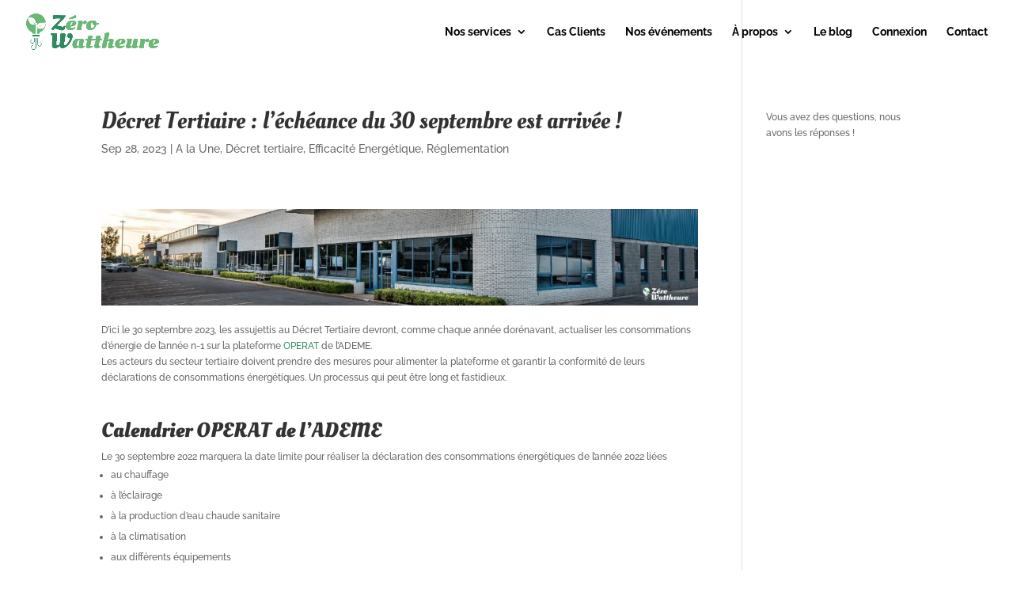

--- FILE ---
content_type: text/html; charset=UTF-8
request_url: https://zerowattheure.com/lecheance-du-30-septembre-est-imminente/
body_size: 20535
content:
<!DOCTYPE html>
<html lang="fr-FR">
<head>
	<meta charset="UTF-8" />
<meta http-equiv="X-UA-Compatible" content="IE=edge">
	<link rel="pingback" href="https://zerowattheure.com/xmlrpc.php" />

	<script type="text/javascript">
		document.documentElement.className = 'js';
	</script>
	
	<link rel="preconnect" href="https://fonts.gstatic.com" crossorigin /><style id="et-builder-googlefonts-cached-inline">/* Original: https://fonts.googleapis.com/css?family=Oleo+Script:regular,700|Raleway:100,200,300,regular,500,600,700,800,900,100italic,200italic,300italic,italic,500italic,600italic,700italic,800italic,900italic&#038;subset=latin,latin-ext&#038;display=swap *//* User Agent: Mozilla/5.0 (Unknown; Linux x86_64) AppleWebKit/538.1 (KHTML, like Gecko) Safari/538.1 Daum/4.1 */@font-face {font-family: 'Oleo Script';font-style: normal;font-weight: 400;font-display: swap;src: url(https://fonts.gstatic.com/s/oleoscript/v15/rax5HieDvtMOe0iICsUccChTu0o.ttf) format('truetype');}@font-face {font-family: 'Oleo Script';font-style: normal;font-weight: 700;font-display: swap;src: url(https://fonts.gstatic.com/s/oleoscript/v15/raxkHieDvtMOe0iICsUccCDmnlrR0T4.ttf) format('truetype');}@font-face {font-family: 'Raleway';font-style: italic;font-weight: 100;font-display: swap;src: url(https://fonts.gstatic.com/s/raleway/v37/1Pt_g8zYS_SKggPNyCgSQamb1W0lwk4S4WjNDr0fJQ.ttf) format('truetype');}@font-face {font-family: 'Raleway';font-style: italic;font-weight: 200;font-display: swap;src: url(https://fonts.gstatic.com/s/raleway/v37/1Pt_g8zYS_SKggPNyCgSQamb1W0lwk4S4ejMDr0fJQ.ttf) format('truetype');}@font-face {font-family: 'Raleway';font-style: italic;font-weight: 300;font-display: swap;src: url(https://fonts.gstatic.com/s/raleway/v37/1Pt_g8zYS_SKggPNyCgSQamb1W0lwk4S4TbMDr0fJQ.ttf) format('truetype');}@font-face {font-family: 'Raleway';font-style: italic;font-weight: 400;font-display: swap;src: url(https://fonts.gstatic.com/s/raleway/v37/1Pt_g8zYS_SKggPNyCgSQamb1W0lwk4S4WjMDr0fJQ.ttf) format('truetype');}@font-face {font-family: 'Raleway';font-style: italic;font-weight: 500;font-display: swap;src: url(https://fonts.gstatic.com/s/raleway/v37/1Pt_g8zYS_SKggPNyCgSQamb1W0lwk4S4VrMDr0fJQ.ttf) format('truetype');}@font-face {font-family: 'Raleway';font-style: italic;font-weight: 600;font-display: swap;src: url(https://fonts.gstatic.com/s/raleway/v37/1Pt_g8zYS_SKggPNyCgSQamb1W0lwk4S4bbLDr0fJQ.ttf) format('truetype');}@font-face {font-family: 'Raleway';font-style: italic;font-weight: 700;font-display: swap;src: url(https://fonts.gstatic.com/s/raleway/v37/1Pt_g8zYS_SKggPNyCgSQamb1W0lwk4S4Y_LDr0fJQ.ttf) format('truetype');}@font-face {font-family: 'Raleway';font-style: italic;font-weight: 800;font-display: swap;src: url(https://fonts.gstatic.com/s/raleway/v37/1Pt_g8zYS_SKggPNyCgSQamb1W0lwk4S4ejLDr0fJQ.ttf) format('truetype');}@font-face {font-family: 'Raleway';font-style: italic;font-weight: 900;font-display: swap;src: url(https://fonts.gstatic.com/s/raleway/v37/1Pt_g8zYS_SKggPNyCgSQamb1W0lwk4S4cHLDr0fJQ.ttf) format('truetype');}@font-face {font-family: 'Raleway';font-style: normal;font-weight: 100;font-display: swap;src: url(https://fonts.gstatic.com/s/raleway/v37/1Ptxg8zYS_SKggPN4iEgvnHyvveLxVvao7CGPrQ.ttf) format('truetype');}@font-face {font-family: 'Raleway';font-style: normal;font-weight: 200;font-display: swap;src: url(https://fonts.gstatic.com/s/raleway/v37/1Ptxg8zYS_SKggPN4iEgvnHyvveLxVtaorCGPrQ.ttf) format('truetype');}@font-face {font-family: 'Raleway';font-style: normal;font-weight: 300;font-display: swap;src: url(https://fonts.gstatic.com/s/raleway/v37/1Ptxg8zYS_SKggPN4iEgvnHyvveLxVuEorCGPrQ.ttf) format('truetype');}@font-face {font-family: 'Raleway';font-style: normal;font-weight: 400;font-display: swap;src: url(https://fonts.gstatic.com/s/raleway/v37/1Ptxg8zYS_SKggPN4iEgvnHyvveLxVvaorCGPrQ.ttf) format('truetype');}@font-face {font-family: 'Raleway';font-style: normal;font-weight: 500;font-display: swap;src: url(https://fonts.gstatic.com/s/raleway/v37/1Ptxg8zYS_SKggPN4iEgvnHyvveLxVvoorCGPrQ.ttf) format('truetype');}@font-face {font-family: 'Raleway';font-style: normal;font-weight: 600;font-display: swap;src: url(https://fonts.gstatic.com/s/raleway/v37/1Ptxg8zYS_SKggPN4iEgvnHyvveLxVsEpbCGPrQ.ttf) format('truetype');}@font-face {font-family: 'Raleway';font-style: normal;font-weight: 700;font-display: swap;src: url(https://fonts.gstatic.com/s/raleway/v37/1Ptxg8zYS_SKggPN4iEgvnHyvveLxVs9pbCGPrQ.ttf) format('truetype');}@font-face {font-family: 'Raleway';font-style: normal;font-weight: 800;font-display: swap;src: url(https://fonts.gstatic.com/s/raleway/v37/1Ptxg8zYS_SKggPN4iEgvnHyvveLxVtapbCGPrQ.ttf) format('truetype');}@font-face {font-family: 'Raleway';font-style: normal;font-weight: 900;font-display: swap;src: url(https://fonts.gstatic.com/s/raleway/v37/1Ptxg8zYS_SKggPN4iEgvnHyvveLxVtzpbCGPrQ.ttf) format('truetype');}/* User Agent: Mozilla/5.0 (Windows NT 6.1; WOW64; rv:27.0) Gecko/20100101 Firefox/27.0 */@font-face {font-family: 'Oleo Script';font-style: normal;font-weight: 400;font-display: swap;src: url(https://fonts.gstatic.com/l/font?kit=rax5HieDvtMOe0iICsUccChTu0k&skey=d18666d540079220&v=v15) format('woff');}@font-face {font-family: 'Oleo Script';font-style: normal;font-weight: 700;font-display: swap;src: url(https://fonts.gstatic.com/l/font?kit=raxkHieDvtMOe0iICsUccCDmnlrR0T0&skey=425bc780e3a5e191&v=v15) format('woff');}@font-face {font-family: 'Raleway';font-style: italic;font-weight: 100;font-display: swap;src: url(https://fonts.gstatic.com/l/font?kit=1Pt_g8zYS_SKggPNyCgSQamb1W0lwk4S4WjNDr0fJg&skey=bf44ee29381a37b0&v=v37) format('woff');}@font-face {font-family: 'Raleway';font-style: italic;font-weight: 200;font-display: swap;src: url(https://fonts.gstatic.com/l/font?kit=1Pt_g8zYS_SKggPNyCgSQamb1W0lwk4S4ejMDr0fJg&skey=bf44ee29381a37b0&v=v37) format('woff');}@font-face {font-family: 'Raleway';font-style: italic;font-weight: 300;font-display: swap;src: url(https://fonts.gstatic.com/l/font?kit=1Pt_g8zYS_SKggPNyCgSQamb1W0lwk4S4TbMDr0fJg&skey=bf44ee29381a37b0&v=v37) format('woff');}@font-face {font-family: 'Raleway';font-style: italic;font-weight: 400;font-display: swap;src: url(https://fonts.gstatic.com/l/font?kit=1Pt_g8zYS_SKggPNyCgSQamb1W0lwk4S4WjMDr0fJg&skey=bf44ee29381a37b0&v=v37) format('woff');}@font-face {font-family: 'Raleway';font-style: italic;font-weight: 500;font-display: swap;src: url(https://fonts.gstatic.com/l/font?kit=1Pt_g8zYS_SKggPNyCgSQamb1W0lwk4S4VrMDr0fJg&skey=bf44ee29381a37b0&v=v37) format('woff');}@font-face {font-family: 'Raleway';font-style: italic;font-weight: 600;font-display: swap;src: url(https://fonts.gstatic.com/l/font?kit=1Pt_g8zYS_SKggPNyCgSQamb1W0lwk4S4bbLDr0fJg&skey=bf44ee29381a37b0&v=v37) format('woff');}@font-face {font-family: 'Raleway';font-style: italic;font-weight: 700;font-display: swap;src: url(https://fonts.gstatic.com/l/font?kit=1Pt_g8zYS_SKggPNyCgSQamb1W0lwk4S4Y_LDr0fJg&skey=bf44ee29381a37b0&v=v37) format('woff');}@font-face {font-family: 'Raleway';font-style: italic;font-weight: 800;font-display: swap;src: url(https://fonts.gstatic.com/l/font?kit=1Pt_g8zYS_SKggPNyCgSQamb1W0lwk4S4ejLDr0fJg&skey=bf44ee29381a37b0&v=v37) format('woff');}@font-face {font-family: 'Raleway';font-style: italic;font-weight: 900;font-display: swap;src: url(https://fonts.gstatic.com/l/font?kit=1Pt_g8zYS_SKggPNyCgSQamb1W0lwk4S4cHLDr0fJg&skey=bf44ee29381a37b0&v=v37) format('woff');}@font-face {font-family: 'Raleway';font-style: normal;font-weight: 100;font-display: swap;src: url(https://fonts.gstatic.com/l/font?kit=1Ptxg8zYS_SKggPN4iEgvnHyvveLxVvao7CGPrc&skey=30a27f2564731c64&v=v37) format('woff');}@font-face {font-family: 'Raleway';font-style: normal;font-weight: 200;font-display: swap;src: url(https://fonts.gstatic.com/l/font?kit=1Ptxg8zYS_SKggPN4iEgvnHyvveLxVtaorCGPrc&skey=30a27f2564731c64&v=v37) format('woff');}@font-face {font-family: 'Raleway';font-style: normal;font-weight: 300;font-display: swap;src: url(https://fonts.gstatic.com/l/font?kit=1Ptxg8zYS_SKggPN4iEgvnHyvveLxVuEorCGPrc&skey=30a27f2564731c64&v=v37) format('woff');}@font-face {font-family: 'Raleway';font-style: normal;font-weight: 400;font-display: swap;src: url(https://fonts.gstatic.com/l/font?kit=1Ptxg8zYS_SKggPN4iEgvnHyvveLxVvaorCGPrc&skey=30a27f2564731c64&v=v37) format('woff');}@font-face {font-family: 'Raleway';font-style: normal;font-weight: 500;font-display: swap;src: url(https://fonts.gstatic.com/l/font?kit=1Ptxg8zYS_SKggPN4iEgvnHyvveLxVvoorCGPrc&skey=30a27f2564731c64&v=v37) format('woff');}@font-face {font-family: 'Raleway';font-style: normal;font-weight: 600;font-display: swap;src: url(https://fonts.gstatic.com/l/font?kit=1Ptxg8zYS_SKggPN4iEgvnHyvveLxVsEpbCGPrc&skey=30a27f2564731c64&v=v37) format('woff');}@font-face {font-family: 'Raleway';font-style: normal;font-weight: 700;font-display: swap;src: url(https://fonts.gstatic.com/l/font?kit=1Ptxg8zYS_SKggPN4iEgvnHyvveLxVs9pbCGPrc&skey=30a27f2564731c64&v=v37) format('woff');}@font-face {font-family: 'Raleway';font-style: normal;font-weight: 800;font-display: swap;src: url(https://fonts.gstatic.com/l/font?kit=1Ptxg8zYS_SKggPN4iEgvnHyvveLxVtapbCGPrc&skey=30a27f2564731c64&v=v37) format('woff');}@font-face {font-family: 'Raleway';font-style: normal;font-weight: 900;font-display: swap;src: url(https://fonts.gstatic.com/l/font?kit=1Ptxg8zYS_SKggPN4iEgvnHyvveLxVtzpbCGPrc&skey=30a27f2564731c64&v=v37) format('woff');}/* User Agent: Mozilla/5.0 (Windows NT 6.3; rv:39.0) Gecko/20100101 Firefox/39.0 */@font-face {font-family: 'Oleo Script';font-style: normal;font-weight: 400;font-display: swap;src: url(https://fonts.gstatic.com/s/oleoscript/v15/rax5HieDvtMOe0iICsUccChTu08.woff2) format('woff2');}@font-face {font-family: 'Oleo Script';font-style: normal;font-weight: 700;font-display: swap;src: url(https://fonts.gstatic.com/s/oleoscript/v15/raxkHieDvtMOe0iICsUccCDmnlrR0Ts.woff2) format('woff2');}@font-face {font-family: 'Raleway';font-style: italic;font-weight: 100;font-display: swap;src: url(https://fonts.gstatic.com/s/raleway/v37/1Pt_g8zYS_SKggPNyCgSQamb1W0lwk4S4WjNDr0fIA.woff2) format('woff2');}@font-face {font-family: 'Raleway';font-style: italic;font-weight: 200;font-display: swap;src: url(https://fonts.gstatic.com/s/raleway/v37/1Pt_g8zYS_SKggPNyCgSQamb1W0lwk4S4ejMDr0fIA.woff2) format('woff2');}@font-face {font-family: 'Raleway';font-style: italic;font-weight: 300;font-display: swap;src: url(https://fonts.gstatic.com/s/raleway/v37/1Pt_g8zYS_SKggPNyCgSQamb1W0lwk4S4TbMDr0fIA.woff2) format('woff2');}@font-face {font-family: 'Raleway';font-style: italic;font-weight: 400;font-display: swap;src: url(https://fonts.gstatic.com/s/raleway/v37/1Pt_g8zYS_SKggPNyCgSQamb1W0lwk4S4WjMDr0fIA.woff2) format('woff2');}@font-face {font-family: 'Raleway';font-style: italic;font-weight: 500;font-display: swap;src: url(https://fonts.gstatic.com/s/raleway/v37/1Pt_g8zYS_SKggPNyCgSQamb1W0lwk4S4VrMDr0fIA.woff2) format('woff2');}@font-face {font-family: 'Raleway';font-style: italic;font-weight: 600;font-display: swap;src: url(https://fonts.gstatic.com/s/raleway/v37/1Pt_g8zYS_SKggPNyCgSQamb1W0lwk4S4bbLDr0fIA.woff2) format('woff2');}@font-face {font-family: 'Raleway';font-style: italic;font-weight: 700;font-display: swap;src: url(https://fonts.gstatic.com/s/raleway/v37/1Pt_g8zYS_SKggPNyCgSQamb1W0lwk4S4Y_LDr0fIA.woff2) format('woff2');}@font-face {font-family: 'Raleway';font-style: italic;font-weight: 800;font-display: swap;src: url(https://fonts.gstatic.com/s/raleway/v37/1Pt_g8zYS_SKggPNyCgSQamb1W0lwk4S4ejLDr0fIA.woff2) format('woff2');}@font-face {font-family: 'Raleway';font-style: italic;font-weight: 900;font-display: swap;src: url(https://fonts.gstatic.com/s/raleway/v37/1Pt_g8zYS_SKggPNyCgSQamb1W0lwk4S4cHLDr0fIA.woff2) format('woff2');}@font-face {font-family: 'Raleway';font-style: normal;font-weight: 100;font-display: swap;src: url(https://fonts.gstatic.com/s/raleway/v37/1Ptxg8zYS_SKggPN4iEgvnHyvveLxVvao7CGPrE.woff2) format('woff2');}@font-face {font-family: 'Raleway';font-style: normal;font-weight: 200;font-display: swap;src: url(https://fonts.gstatic.com/s/raleway/v37/1Ptxg8zYS_SKggPN4iEgvnHyvveLxVtaorCGPrE.woff2) format('woff2');}@font-face {font-family: 'Raleway';font-style: normal;font-weight: 300;font-display: swap;src: url(https://fonts.gstatic.com/s/raleway/v37/1Ptxg8zYS_SKggPN4iEgvnHyvveLxVuEorCGPrE.woff2) format('woff2');}@font-face {font-family: 'Raleway';font-style: normal;font-weight: 400;font-display: swap;src: url(https://fonts.gstatic.com/s/raleway/v37/1Ptxg8zYS_SKggPN4iEgvnHyvveLxVvaorCGPrE.woff2) format('woff2');}@font-face {font-family: 'Raleway';font-style: normal;font-weight: 500;font-display: swap;src: url(https://fonts.gstatic.com/s/raleway/v37/1Ptxg8zYS_SKggPN4iEgvnHyvveLxVvoorCGPrE.woff2) format('woff2');}@font-face {font-family: 'Raleway';font-style: normal;font-weight: 600;font-display: swap;src: url(https://fonts.gstatic.com/s/raleway/v37/1Ptxg8zYS_SKggPN4iEgvnHyvveLxVsEpbCGPrE.woff2) format('woff2');}@font-face {font-family: 'Raleway';font-style: normal;font-weight: 700;font-display: swap;src: url(https://fonts.gstatic.com/s/raleway/v37/1Ptxg8zYS_SKggPN4iEgvnHyvveLxVs9pbCGPrE.woff2) format('woff2');}@font-face {font-family: 'Raleway';font-style: normal;font-weight: 800;font-display: swap;src: url(https://fonts.gstatic.com/s/raleway/v37/1Ptxg8zYS_SKggPN4iEgvnHyvveLxVtapbCGPrE.woff2) format('woff2');}@font-face {font-family: 'Raleway';font-style: normal;font-weight: 900;font-display: swap;src: url(https://fonts.gstatic.com/s/raleway/v37/1Ptxg8zYS_SKggPN4iEgvnHyvveLxVtzpbCGPrE.woff2) format('woff2');}</style><meta name='robots' content='index, follow, max-image-preview:large, max-snippet:-1, max-video-preview:-1' />

	<!-- This site is optimized with the Yoast SEO plugin v26.7 - https://yoast.com/wordpress/plugins/seo/ -->
	<title>Décret Tertiaire : l&#039;échéance du 30 septembre est arrivée !</title>
	<meta name="description" content="Les assujettis au Décret Tertiaire doivent comme chaque année, alimenter la plateforme OPERAT de l’Ademe, les consommations de l’année n-1" />
	<link rel="canonical" href="https://zerowattheure.com/lecheance-du-30-septembre-est-imminente/" />
	<meta property="og:locale" content="fr_FR" />
	<meta property="og:type" content="article" />
	<meta property="og:title" content="Décret Tertiaire : l&#039;échéance du 30 septembre est arrivée !" />
	<meta property="og:description" content="Les assujettis au Décret Tertiaire doivent comme chaque année, alimenter la plateforme OPERAT de l’Ademe, les consommations de l’année n-1" />
	<meta property="og:url" content="https://zerowattheure.com/lecheance-du-30-septembre-est-imminente/" />
	<meta property="og:site_name" content="Zéro Wattheure - Spécialiste du Décret Tertiaire" />
	<meta property="article:publisher" content="https://www.facebook.com/zerowattheure/" />
	<meta property="article:published_time" content="2023-09-28T12:53:43+00:00" />
	<meta property="article:modified_time" content="2023-12-12T09:37:08+00:00" />
	<meta property="og:image" content="https://zerowattheure.com/wp-content/uploads/2023/09/Decret-tertiaire-echeance.jpg" />
	<meta property="og:image:width" content="960" />
	<meta property="og:image:height" content="540" />
	<meta property="og:image:type" content="image/jpeg" />
	<meta name="author" content="Fati Sow" />
	<meta name="twitter:card" content="summary_large_image" />
	<meta name="twitter:creator" content="@Zerowattheure" />
	<meta name="twitter:site" content="@Zerowattheure" />
	<meta name="twitter:label1" content="Écrit par" />
	<meta name="twitter:data1" content="Fati Sow" />
	<meta name="twitter:label2" content="Durée de lecture estimée" />
	<meta name="twitter:data2" content="4 minutes" />
	<script type="application/ld+json" class="yoast-schema-graph">{"@context":"https://schema.org","@graph":[{"@type":"Article","@id":"https://zerowattheure.com/lecheance-du-30-septembre-est-imminente/#article","isPartOf":{"@id":"https://zerowattheure.com/lecheance-du-30-septembre-est-imminente/"},"author":{"name":"Fati Sow","@id":"https://zerowattheure.com/#/schema/person/1dd8adcf470add179b4da9fbf07f71f4"},"headline":"Décret Tertiaire : l&rsquo;échéance du 30 septembre est arrivée !","datePublished":"2023-09-28T12:53:43+00:00","dateModified":"2023-12-12T09:37:08+00:00","mainEntityOfPage":{"@id":"https://zerowattheure.com/lecheance-du-30-septembre-est-imminente/"},"wordCount":798,"publisher":{"@id":"https://zerowattheure.com/#organization"},"image":{"@id":"https://zerowattheure.com/lecheance-du-30-septembre-est-imminente/#primaryimage"},"thumbnailUrl":"https://zerowattheure.com/wp-content/uploads/2023/09/Decret-tertiaire-echeance.jpg","articleSection":["A la Une","Décret tertiaire","Efficacité Energétique","Réglementation"],"inLanguage":"fr-FR"},{"@type":"WebPage","@id":"https://zerowattheure.com/lecheance-du-30-septembre-est-imminente/","url":"https://zerowattheure.com/lecheance-du-30-septembre-est-imminente/","name":"Décret Tertiaire : l'échéance du 30 septembre est arrivée !","isPartOf":{"@id":"https://zerowattheure.com/#website"},"primaryImageOfPage":{"@id":"https://zerowattheure.com/lecheance-du-30-septembre-est-imminente/#primaryimage"},"image":{"@id":"https://zerowattheure.com/lecheance-du-30-septembre-est-imminente/#primaryimage"},"thumbnailUrl":"https://zerowattheure.com/wp-content/uploads/2023/09/Decret-tertiaire-echeance.jpg","datePublished":"2023-09-28T12:53:43+00:00","dateModified":"2023-12-12T09:37:08+00:00","description":"Les assujettis au Décret Tertiaire doivent comme chaque année, alimenter la plateforme OPERAT de l’Ademe, les consommations de l’année n-1","breadcrumb":{"@id":"https://zerowattheure.com/lecheance-du-30-septembre-est-imminente/#breadcrumb"},"inLanguage":"fr-FR","potentialAction":[{"@type":"ReadAction","target":["https://zerowattheure.com/lecheance-du-30-septembre-est-imminente/"]}]},{"@type":"ImageObject","inLanguage":"fr-FR","@id":"https://zerowattheure.com/lecheance-du-30-septembre-est-imminente/#primaryimage","url":"https://zerowattheure.com/wp-content/uploads/2023/09/Decret-tertiaire-echeance.jpg","contentUrl":"https://zerowattheure.com/wp-content/uploads/2023/09/Decret-tertiaire-echeance.jpg","width":960,"height":540},{"@type":"BreadcrumbList","@id":"https://zerowattheure.com/lecheance-du-30-septembre-est-imminente/#breadcrumb","itemListElement":[{"@type":"ListItem","position":1,"name":"Accueil","item":"https://zerowattheure.com/"},{"@type":"ListItem","position":2,"name":"Tous les articles","item":"https://zerowattheure.com/tous-les-articles/"},{"@type":"ListItem","position":3,"name":"Décret Tertiaire : l&#8217;échéance du 30 septembre est arrivée !"}]},{"@type":"WebSite","@id":"https://zerowattheure.com/#website","url":"https://zerowattheure.com/","name":"Zéro Wattheure - Spécialiste du Décret Tertiaire","description":"Fournisseur d&#039;économies d&#039;énergies pour les professionnels","publisher":{"@id":"https://zerowattheure.com/#organization"},"potentialAction":[{"@type":"SearchAction","target":{"@type":"EntryPoint","urlTemplate":"https://zerowattheure.com/?s={search_term_string}"},"query-input":{"@type":"PropertyValueSpecification","valueRequired":true,"valueName":"search_term_string"}}],"inLanguage":"fr-FR"},{"@type":"Organization","@id":"https://zerowattheure.com/#organization","name":"Zéro Wattheure","url":"https://zerowattheure.com/","logo":{"@type":"ImageObject","inLanguage":"fr-FR","@id":"https://zerowattheure.com/#/schema/logo/image/","url":"https://zerowattheure.com/wp-content/uploads/2022/03/Logo-Zero-Wattheure-fournisseur-denergie-PNG.png","contentUrl":"https://zerowattheure.com/wp-content/uploads/2022/03/Logo-Zero-Wattheure-fournisseur-denergie-PNG.png","width":500,"height":300,"caption":"Zéro Wattheure"},"image":{"@id":"https://zerowattheure.com/#/schema/logo/image/"},"sameAs":["https://www.facebook.com/zerowattheure/","https://x.com/Zerowattheure","https://www.linkedin.com/company/zerowattheure","https://www.youtube.com/channel/UCtVAiyvpTapte0S7kDQEh9Q"]},{"@type":"Person","@id":"https://zerowattheure.com/#/schema/person/1dd8adcf470add179b4da9fbf07f71f4","name":"Fati Sow","image":{"@type":"ImageObject","inLanguage":"fr-FR","@id":"https://zerowattheure.com/#/schema/person/image/","url":"https://secure.gravatar.com/avatar/4c9ad05851ff1deb08e52fd9ddccb7c1d264ff92ce57812c3658a07af0a038c0?s=96&d=mm&r=g","contentUrl":"https://secure.gravatar.com/avatar/4c9ad05851ff1deb08e52fd9ddccb7c1d264ff92ce57812c3658a07af0a038c0?s=96&d=mm&r=g","caption":"Fati Sow"}}]}</script>
	<!-- / Yoast SEO plugin. -->


<link rel='dns-prefetch' href='//zerowattheure.com' />
<link rel="alternate" type="application/rss+xml" title="Zéro Wattheure - Spécialiste du Décret Tertiaire &raquo; Flux" href="https://zerowattheure.com/feed/" />
<link rel="alternate" type="application/rss+xml" title="Zéro Wattheure - Spécialiste du Décret Tertiaire &raquo; Flux des commentaires" href="https://zerowattheure.com/comments/feed/" />
<link rel="alternate" type="application/rss+xml" title="Zéro Wattheure - Spécialiste du Décret Tertiaire &raquo; Décret Tertiaire : l&rsquo;échéance du 30 septembre est arrivée ! Flux des commentaires" href="https://zerowattheure.com/lecheance-du-30-septembre-est-imminente/feed/" />
<link rel="alternate" title="oEmbed (JSON)" type="application/json+oembed" href="https://zerowattheure.com/wp-json/oembed/1.0/embed?url=https%3A%2F%2Fzerowattheure.com%2Flecheance-du-30-septembre-est-imminente%2F" />
<link rel="alternate" title="oEmbed (XML)" type="text/xml+oembed" href="https://zerowattheure.com/wp-json/oembed/1.0/embed?url=https%3A%2F%2Fzerowattheure.com%2Flecheance-du-30-septembre-est-imminente%2F&#038;format=xml" />
<meta content="Divi Child v.4.8.1.1611240486" name="generator"/><style id='wp-block-library-inline-css' type='text/css'>
:root{--wp-block-synced-color:#7a00df;--wp-block-synced-color--rgb:122,0,223;--wp-bound-block-color:var(--wp-block-synced-color);--wp-editor-canvas-background:#ddd;--wp-admin-theme-color:#007cba;--wp-admin-theme-color--rgb:0,124,186;--wp-admin-theme-color-darker-10:#006ba1;--wp-admin-theme-color-darker-10--rgb:0,107,160.5;--wp-admin-theme-color-darker-20:#005a87;--wp-admin-theme-color-darker-20--rgb:0,90,135;--wp-admin-border-width-focus:2px}@media (min-resolution:192dpi){:root{--wp-admin-border-width-focus:1.5px}}.wp-element-button{cursor:pointer}:root .has-very-light-gray-background-color{background-color:#eee}:root .has-very-dark-gray-background-color{background-color:#313131}:root .has-very-light-gray-color{color:#eee}:root .has-very-dark-gray-color{color:#313131}:root .has-vivid-green-cyan-to-vivid-cyan-blue-gradient-background{background:linear-gradient(135deg,#00d084,#0693e3)}:root .has-purple-crush-gradient-background{background:linear-gradient(135deg,#34e2e4,#4721fb 50%,#ab1dfe)}:root .has-hazy-dawn-gradient-background{background:linear-gradient(135deg,#faaca8,#dad0ec)}:root .has-subdued-olive-gradient-background{background:linear-gradient(135deg,#fafae1,#67a671)}:root .has-atomic-cream-gradient-background{background:linear-gradient(135deg,#fdd79a,#004a59)}:root .has-nightshade-gradient-background{background:linear-gradient(135deg,#330968,#31cdcf)}:root .has-midnight-gradient-background{background:linear-gradient(135deg,#020381,#2874fc)}:root{--wp--preset--font-size--normal:16px;--wp--preset--font-size--huge:42px}.has-regular-font-size{font-size:1em}.has-larger-font-size{font-size:2.625em}.has-normal-font-size{font-size:var(--wp--preset--font-size--normal)}.has-huge-font-size{font-size:var(--wp--preset--font-size--huge)}.has-text-align-center{text-align:center}.has-text-align-left{text-align:left}.has-text-align-right{text-align:right}.has-fit-text{white-space:nowrap!important}#end-resizable-editor-section{display:none}.aligncenter{clear:both}.items-justified-left{justify-content:flex-start}.items-justified-center{justify-content:center}.items-justified-right{justify-content:flex-end}.items-justified-space-between{justify-content:space-between}.screen-reader-text{border:0;clip-path:inset(50%);height:1px;margin:-1px;overflow:hidden;padding:0;position:absolute;width:1px;word-wrap:normal!important}.screen-reader-text:focus{background-color:#ddd;clip-path:none;color:#444;display:block;font-size:1em;height:auto;left:5px;line-height:normal;padding:15px 23px 14px;text-decoration:none;top:5px;width:auto;z-index:100000}html :where(.has-border-color){border-style:solid}html :where([style*=border-top-color]){border-top-style:solid}html :where([style*=border-right-color]){border-right-style:solid}html :where([style*=border-bottom-color]){border-bottom-style:solid}html :where([style*=border-left-color]){border-left-style:solid}html :where([style*=border-width]){border-style:solid}html :where([style*=border-top-width]){border-top-style:solid}html :where([style*=border-right-width]){border-right-style:solid}html :where([style*=border-bottom-width]){border-bottom-style:solid}html :where([style*=border-left-width]){border-left-style:solid}html :where(img[class*=wp-image-]){height:auto;max-width:100%}:where(figure){margin:0 0 1em}html :where(.is-position-sticky){--wp-admin--admin-bar--position-offset:var(--wp-admin--admin-bar--height,0px)}@media screen and (max-width:600px){html :where(.is-position-sticky){--wp-admin--admin-bar--position-offset:0px}}

/*# sourceURL=wp-block-library-inline-css */
</style><style id='wp-block-paragraph-inline-css' type='text/css'>
.is-small-text{font-size:.875em}.is-regular-text{font-size:1em}.is-large-text{font-size:2.25em}.is-larger-text{font-size:3em}.has-drop-cap:not(:focus):first-letter{float:left;font-size:8.4em;font-style:normal;font-weight:100;line-height:.68;margin:.05em .1em 0 0;text-transform:uppercase}body.rtl .has-drop-cap:not(:focus):first-letter{float:none;margin-left:.1em}p.has-drop-cap.has-background{overflow:hidden}:root :where(p.has-background){padding:1.25em 2.375em}:where(p.has-text-color:not(.has-link-color)) a{color:inherit}p.has-text-align-left[style*="writing-mode:vertical-lr"],p.has-text-align-right[style*="writing-mode:vertical-rl"]{rotate:180deg}
/*# sourceURL=https://zerowattheure.com/wp-includes/blocks/paragraph/style.min.css */
</style>
<style id='global-styles-inline-css' type='text/css'>
:root{--wp--preset--aspect-ratio--square: 1;--wp--preset--aspect-ratio--4-3: 4/3;--wp--preset--aspect-ratio--3-4: 3/4;--wp--preset--aspect-ratio--3-2: 3/2;--wp--preset--aspect-ratio--2-3: 2/3;--wp--preset--aspect-ratio--16-9: 16/9;--wp--preset--aspect-ratio--9-16: 9/16;--wp--preset--color--black: #000000;--wp--preset--color--cyan-bluish-gray: #abb8c3;--wp--preset--color--white: #ffffff;--wp--preset--color--pale-pink: #f78da7;--wp--preset--color--vivid-red: #cf2e2e;--wp--preset--color--luminous-vivid-orange: #ff6900;--wp--preset--color--luminous-vivid-amber: #fcb900;--wp--preset--color--light-green-cyan: #7bdcb5;--wp--preset--color--vivid-green-cyan: #00d084;--wp--preset--color--pale-cyan-blue: #8ed1fc;--wp--preset--color--vivid-cyan-blue: #0693e3;--wp--preset--color--vivid-purple: #9b51e0;--wp--preset--gradient--vivid-cyan-blue-to-vivid-purple: linear-gradient(135deg,rgb(6,147,227) 0%,rgb(155,81,224) 100%);--wp--preset--gradient--light-green-cyan-to-vivid-green-cyan: linear-gradient(135deg,rgb(122,220,180) 0%,rgb(0,208,130) 100%);--wp--preset--gradient--luminous-vivid-amber-to-luminous-vivid-orange: linear-gradient(135deg,rgb(252,185,0) 0%,rgb(255,105,0) 100%);--wp--preset--gradient--luminous-vivid-orange-to-vivid-red: linear-gradient(135deg,rgb(255,105,0) 0%,rgb(207,46,46) 100%);--wp--preset--gradient--very-light-gray-to-cyan-bluish-gray: linear-gradient(135deg,rgb(238,238,238) 0%,rgb(169,184,195) 100%);--wp--preset--gradient--cool-to-warm-spectrum: linear-gradient(135deg,rgb(74,234,220) 0%,rgb(151,120,209) 20%,rgb(207,42,186) 40%,rgb(238,44,130) 60%,rgb(251,105,98) 80%,rgb(254,248,76) 100%);--wp--preset--gradient--blush-light-purple: linear-gradient(135deg,rgb(255,206,236) 0%,rgb(152,150,240) 100%);--wp--preset--gradient--blush-bordeaux: linear-gradient(135deg,rgb(254,205,165) 0%,rgb(254,45,45) 50%,rgb(107,0,62) 100%);--wp--preset--gradient--luminous-dusk: linear-gradient(135deg,rgb(255,203,112) 0%,rgb(199,81,192) 50%,rgb(65,88,208) 100%);--wp--preset--gradient--pale-ocean: linear-gradient(135deg,rgb(255,245,203) 0%,rgb(182,227,212) 50%,rgb(51,167,181) 100%);--wp--preset--gradient--electric-grass: linear-gradient(135deg,rgb(202,248,128) 0%,rgb(113,206,126) 100%);--wp--preset--gradient--midnight: linear-gradient(135deg,rgb(2,3,129) 0%,rgb(40,116,252) 100%);--wp--preset--font-size--small: 13px;--wp--preset--font-size--medium: 20px;--wp--preset--font-size--large: 36px;--wp--preset--font-size--x-large: 42px;--wp--preset--spacing--20: 0.44rem;--wp--preset--spacing--30: 0.67rem;--wp--preset--spacing--40: 1rem;--wp--preset--spacing--50: 1.5rem;--wp--preset--spacing--60: 2.25rem;--wp--preset--spacing--70: 3.38rem;--wp--preset--spacing--80: 5.06rem;--wp--preset--shadow--natural: 6px 6px 9px rgba(0, 0, 0, 0.2);--wp--preset--shadow--deep: 12px 12px 50px rgba(0, 0, 0, 0.4);--wp--preset--shadow--sharp: 6px 6px 0px rgba(0, 0, 0, 0.2);--wp--preset--shadow--outlined: 6px 6px 0px -3px rgb(255, 255, 255), 6px 6px rgb(0, 0, 0);--wp--preset--shadow--crisp: 6px 6px 0px rgb(0, 0, 0);}:root { --wp--style--global--content-size: 823px;--wp--style--global--wide-size: 1080px; }:where(body) { margin: 0; }.wp-site-blocks > .alignleft { float: left; margin-right: 2em; }.wp-site-blocks > .alignright { float: right; margin-left: 2em; }.wp-site-blocks > .aligncenter { justify-content: center; margin-left: auto; margin-right: auto; }:where(.is-layout-flex){gap: 0.5em;}:where(.is-layout-grid){gap: 0.5em;}.is-layout-flow > .alignleft{float: left;margin-inline-start: 0;margin-inline-end: 2em;}.is-layout-flow > .alignright{float: right;margin-inline-start: 2em;margin-inline-end: 0;}.is-layout-flow > .aligncenter{margin-left: auto !important;margin-right: auto !important;}.is-layout-constrained > .alignleft{float: left;margin-inline-start: 0;margin-inline-end: 2em;}.is-layout-constrained > .alignright{float: right;margin-inline-start: 2em;margin-inline-end: 0;}.is-layout-constrained > .aligncenter{margin-left: auto !important;margin-right: auto !important;}.is-layout-constrained > :where(:not(.alignleft):not(.alignright):not(.alignfull)){max-width: var(--wp--style--global--content-size);margin-left: auto !important;margin-right: auto !important;}.is-layout-constrained > .alignwide{max-width: var(--wp--style--global--wide-size);}body .is-layout-flex{display: flex;}.is-layout-flex{flex-wrap: wrap;align-items: center;}.is-layout-flex > :is(*, div){margin: 0;}body .is-layout-grid{display: grid;}.is-layout-grid > :is(*, div){margin: 0;}body{padding-top: 0px;padding-right: 0px;padding-bottom: 0px;padding-left: 0px;}:root :where(.wp-element-button, .wp-block-button__link){background-color: #32373c;border-width: 0;color: #fff;font-family: inherit;font-size: inherit;font-style: inherit;font-weight: inherit;letter-spacing: inherit;line-height: inherit;padding-top: calc(0.667em + 2px);padding-right: calc(1.333em + 2px);padding-bottom: calc(0.667em + 2px);padding-left: calc(1.333em + 2px);text-decoration: none;text-transform: inherit;}.has-black-color{color: var(--wp--preset--color--black) !important;}.has-cyan-bluish-gray-color{color: var(--wp--preset--color--cyan-bluish-gray) !important;}.has-white-color{color: var(--wp--preset--color--white) !important;}.has-pale-pink-color{color: var(--wp--preset--color--pale-pink) !important;}.has-vivid-red-color{color: var(--wp--preset--color--vivid-red) !important;}.has-luminous-vivid-orange-color{color: var(--wp--preset--color--luminous-vivid-orange) !important;}.has-luminous-vivid-amber-color{color: var(--wp--preset--color--luminous-vivid-amber) !important;}.has-light-green-cyan-color{color: var(--wp--preset--color--light-green-cyan) !important;}.has-vivid-green-cyan-color{color: var(--wp--preset--color--vivid-green-cyan) !important;}.has-pale-cyan-blue-color{color: var(--wp--preset--color--pale-cyan-blue) !important;}.has-vivid-cyan-blue-color{color: var(--wp--preset--color--vivid-cyan-blue) !important;}.has-vivid-purple-color{color: var(--wp--preset--color--vivid-purple) !important;}.has-black-background-color{background-color: var(--wp--preset--color--black) !important;}.has-cyan-bluish-gray-background-color{background-color: var(--wp--preset--color--cyan-bluish-gray) !important;}.has-white-background-color{background-color: var(--wp--preset--color--white) !important;}.has-pale-pink-background-color{background-color: var(--wp--preset--color--pale-pink) !important;}.has-vivid-red-background-color{background-color: var(--wp--preset--color--vivid-red) !important;}.has-luminous-vivid-orange-background-color{background-color: var(--wp--preset--color--luminous-vivid-orange) !important;}.has-luminous-vivid-amber-background-color{background-color: var(--wp--preset--color--luminous-vivid-amber) !important;}.has-light-green-cyan-background-color{background-color: var(--wp--preset--color--light-green-cyan) !important;}.has-vivid-green-cyan-background-color{background-color: var(--wp--preset--color--vivid-green-cyan) !important;}.has-pale-cyan-blue-background-color{background-color: var(--wp--preset--color--pale-cyan-blue) !important;}.has-vivid-cyan-blue-background-color{background-color: var(--wp--preset--color--vivid-cyan-blue) !important;}.has-vivid-purple-background-color{background-color: var(--wp--preset--color--vivid-purple) !important;}.has-black-border-color{border-color: var(--wp--preset--color--black) !important;}.has-cyan-bluish-gray-border-color{border-color: var(--wp--preset--color--cyan-bluish-gray) !important;}.has-white-border-color{border-color: var(--wp--preset--color--white) !important;}.has-pale-pink-border-color{border-color: var(--wp--preset--color--pale-pink) !important;}.has-vivid-red-border-color{border-color: var(--wp--preset--color--vivid-red) !important;}.has-luminous-vivid-orange-border-color{border-color: var(--wp--preset--color--luminous-vivid-orange) !important;}.has-luminous-vivid-amber-border-color{border-color: var(--wp--preset--color--luminous-vivid-amber) !important;}.has-light-green-cyan-border-color{border-color: var(--wp--preset--color--light-green-cyan) !important;}.has-vivid-green-cyan-border-color{border-color: var(--wp--preset--color--vivid-green-cyan) !important;}.has-pale-cyan-blue-border-color{border-color: var(--wp--preset--color--pale-cyan-blue) !important;}.has-vivid-cyan-blue-border-color{border-color: var(--wp--preset--color--vivid-cyan-blue) !important;}.has-vivid-purple-border-color{border-color: var(--wp--preset--color--vivid-purple) !important;}.has-vivid-cyan-blue-to-vivid-purple-gradient-background{background: var(--wp--preset--gradient--vivid-cyan-blue-to-vivid-purple) !important;}.has-light-green-cyan-to-vivid-green-cyan-gradient-background{background: var(--wp--preset--gradient--light-green-cyan-to-vivid-green-cyan) !important;}.has-luminous-vivid-amber-to-luminous-vivid-orange-gradient-background{background: var(--wp--preset--gradient--luminous-vivid-amber-to-luminous-vivid-orange) !important;}.has-luminous-vivid-orange-to-vivid-red-gradient-background{background: var(--wp--preset--gradient--luminous-vivid-orange-to-vivid-red) !important;}.has-very-light-gray-to-cyan-bluish-gray-gradient-background{background: var(--wp--preset--gradient--very-light-gray-to-cyan-bluish-gray) !important;}.has-cool-to-warm-spectrum-gradient-background{background: var(--wp--preset--gradient--cool-to-warm-spectrum) !important;}.has-blush-light-purple-gradient-background{background: var(--wp--preset--gradient--blush-light-purple) !important;}.has-blush-bordeaux-gradient-background{background: var(--wp--preset--gradient--blush-bordeaux) !important;}.has-luminous-dusk-gradient-background{background: var(--wp--preset--gradient--luminous-dusk) !important;}.has-pale-ocean-gradient-background{background: var(--wp--preset--gradient--pale-ocean) !important;}.has-electric-grass-gradient-background{background: var(--wp--preset--gradient--electric-grass) !important;}.has-midnight-gradient-background{background: var(--wp--preset--gradient--midnight) !important;}.has-small-font-size{font-size: var(--wp--preset--font-size--small) !important;}.has-medium-font-size{font-size: var(--wp--preset--font-size--medium) !important;}.has-large-font-size{font-size: var(--wp--preset--font-size--large) !important;}.has-x-large-font-size{font-size: var(--wp--preset--font-size--x-large) !important;}
/*# sourceURL=global-styles-inline-css */
</style>

<link rel='stylesheet' id='dcl-slick-css' href='https://zerowattheure.com/wp-content/plugins/wow-carousel-for-divi-lite/assets/libs/slick/slick.min.css?ver=2.1.5' type='text/css' media='all' />
<link rel='stylesheet' id='dcl-magnific-css' href='https://zerowattheure.com/wp-content/plugins/wow-carousel-for-divi-lite/assets/libs/magnific/magnific-popup.min.css?ver=2.1.5' type='text/css' media='all' />
<link data-minify="1" rel='stylesheet' id='dcl-frontend-styles-css' href='https://zerowattheure.com/wp-content/cache/min/1/wp-content/plugins/wow-carousel-for-divi-lite/dist/frontend-styles.css?ver=1764670457' type='text/css' media='all' />
<link data-minify="1" rel='stylesheet' id='axeptio/main-css' href='https://zerowattheure.com/wp-content/cache/min/1/wp-content/plugins/axeptio-sdk-integration/dist/css/frontend/main.css?ver=1764670457' type='text/css' media='all' />
<link data-minify="1" rel='stylesheet' id='divi-style-parent-css' href='https://zerowattheure.com/wp-content/cache/min/1/wp-content/themes/Divi/style-static.min.css?ver=1764670457' type='text/css' media='all' />
<link rel='stylesheet' id='divi-style-css' href='https://zerowattheure.com/wp-content/themes/Divi-child/style.css?ver=4.27.4' type='text/css' media='all' />
<script type="text/javascript" src="https://zerowattheure.com/wp-includes/js/jquery/jquery.min.js?ver=3.7.1" id="jquery-core-js"></script>
<script type="text/javascript" src="https://zerowattheure.com/wp-includes/js/jquery/jquery-migrate.min.js?ver=3.4.1" id="jquery-migrate-js"></script>
<link rel="https://api.w.org/" href="https://zerowattheure.com/wp-json/" /><link rel="alternate" title="JSON" type="application/json" href="https://zerowattheure.com/wp-json/wp/v2/posts/23074" /><meta name="viewport" content="width=device-width, initial-scale=1.0, maximum-scale=1.0, user-scalable=0" /><style type="text/css" id="custom-background-css">
body.custom-background { background-color: #ffffff; }
</style>
	<style type="text/css">
        .fouc-fix { display:none; }
    </style>
<script type="text/javascript">
        try {
            var elm=document.getElementsByTagName("html")[0];
            var old=elm.class || "";
            elm.class=old+" fouc-fix";
            document.addEventListener("DOMContentLoaded",function(event) {
                elm.class=old;
                });
            }
        catch(thr) {
            }
</script>


<script>
jQuery(function($){
    $('.et_pb_accordion .et_pb_toggle_open').addClass('et_pb_toggle_close').removeClass('et_pb_toggle_open');

    $('.et_pb_accordion .et_pb_toggle').click(function() {
      $this = $(this);
      setTimeout(function(){
         $this.closest('.et_pb_accordion').removeClass('et_pb_accordion_toggling');
      },700);
    });
});
</script>

<script type="text/javascript">
var elm=document.getElementsByTagName("html")[0];
document.addEventListener("DOMContentLoaded",function(event) {elm.style.display="block"; });
</script>

<script>
jQuery(function($) {
    // Ajouter le loader (initialement caché) aux formulaires de contact
    var site_url = (typeof et_site_url !== 'undefined') ? et_site_url : '';
    site_url = (typeof et_pb_custom !== 'undefined' && 'images_uri' in et_pb_custom) ? et_pb_custom.images_uri + '/../../../..' : site_url;
    var loader = site_url + '/wp-content/uploads/2024/02/Chargement.gif';
    $('.et_pb_contact_form_container').after($('<img class="et_pb_contact_form_loader" />').attr('src', loader).hide());

    // Étendre la fonction fadeTo de jQuery pour capturer le début et la fin du fondu du module
    $.fn.fadeToOrig = $.fn.fadeTo;
    $.fn.fadeTo = function() {
        // Si un formulaire de contact est en fondu, afficher / masquer le spinner
        if ($(this).hasClass('et_pb_contact_form_container')) {
            var opacity = arguments[1];
            var submitting = (opacity < 1);
            $(this).next('.et_pb_contact_form_loader').toggle(submitting);
        }
        // Appliquer le comportement par défaut de la fonction fade
        return $.fn.fadeToOrig.apply(this, arguments);
    };
});
</script>

<style>
.et_pb_contact_form_loader {
    position: fixed;
    top: 50%;
    left: 50%;
    transform: translate(-50%, -50%);
    opacity: 0.8; /* Opacité réduite */
    width: 100px; /* Ajuster la taille */
    height: 100px; /* Ajuster la taille */
    border-radius: 50%; /* Rendre les bords ronds */
    z-index: 9999; /* Assurez-vous qu'il est au-dessus de tous les autres éléments */
}
</style>

<!-- Google tag (gtag.js) -->
<script async src="https://www.googletagmanager.com/gtag/js?id=G-MBD984CFLY"></script>
<script>
  window.dataLayer = window.dataLayer || [];
  function gtag(){dataLayer.push(arguments);}
  gtag('js', new Date());

  gtag('config', 'G-MBD984CFLY');
</script>


<!-- Google Tag Manager -->
<script>(function(w,d,s,l,i){w[l]=w[l]||[];w[l].push({'gtm.start':
new Date().getTime(),event:'gtm.js'});var f=d.getElementsByTagName(s)[0],
j=d.createElement(s),dl=l!='dataLayer'?'&l='+l:'';j.async=true;j.src=
'https://www.googletagmanager.com/gtm.js?id='+i+dl;f.parentNode.insertBefore(j,f);
})(window,document,'script','dataLayer','GTM-M937PZG');</script>
<!-- End Google Tag Manager -->
<script>
jQuery(document).ready(function($) {
    $("img").mouseenter(function() {
        let $ld_title = $(this).attr("title");
        $(this).attr("ld_title", $ld_title);
        $(this).attr("title", "");
    }).mouseleave(function() {
        let $ld_title = $(this).attr("ld_title");
        $(this).attr("title", $ld_title);
        $(this).removeAttr("ld_title");
    });
});
</script>
<!-- Google tag (gtag.js) -->
<script async src="https://www.googletagmanager.com/gtag/js?id=AW-324598645"></script>
<script>
  window.dataLayer = window.dataLayer || [];
  function gtag(){dataLayer.push(arguments);}
  gtag('js', new Date());

  gtag('config', 'AW-324598645');
</script>
<!-- Google tag (gtag.js) event -->
<script>
  gtag('event', 'conversion_event_submit_lead_form_1', {
    // <event_parameters>
  });
</script>
<!-- Preloading font to fix menu icon flashing 3 -->
<!-- <link rel="preload" href="wp-content/themes/Divi/core/admin/fonts/modules.ttf" as="font" type="font/ttf" crossorigin="anonymous">  -->
<!--<link rel="preload" href="wp-content/themes/Divi/core/admin/fonts/modules/all/modules.ttf" as="font" type="font/ttf" crossorigin= "anonymous"> -->

<!-- Preloading font to fix menu icon flashing - end --><link rel="icon" href="https://zerowattheure.com/wp-content/uploads/2021/05/cropped-favicon-zwh-3-32x32.png" sizes="32x32" />
<link rel="icon" href="https://zerowattheure.com/wp-content/uploads/2021/05/cropped-favicon-zwh-3-192x192.png" sizes="192x192" />
<link rel="apple-touch-icon" href="https://zerowattheure.com/wp-content/uploads/2021/05/cropped-favicon-zwh-3-180x180.png" />
<meta name="msapplication-TileImage" content="https://zerowattheure.com/wp-content/uploads/2021/05/cropped-favicon-zwh-3-270x270.png" />
<style id="et-critical-inline-css">body,.et_pb_column_1_2 .et_quote_content blockquote cite,.et_pb_column_1_2 .et_link_content a.et_link_main_url,.et_pb_column_1_3 .et_quote_content blockquote cite,.et_pb_column_3_8 .et_quote_content blockquote cite,.et_pb_column_1_4 .et_quote_content blockquote cite,.et_pb_blog_grid .et_quote_content blockquote cite,.et_pb_column_1_3 .et_link_content a.et_link_main_url,.et_pb_column_3_8 .et_link_content a.et_link_main_url,.et_pb_column_1_4 .et_link_content a.et_link_main_url,.et_pb_blog_grid .et_link_content a.et_link_main_url,body .et_pb_bg_layout_light .et_pb_post p,body .et_pb_bg_layout_dark .et_pb_post p{font-size:12px}.et_pb_slide_content,.et_pb_best_value{font-size:13px}#et_search_icon:hover,.mobile_menu_bar:before,.mobile_menu_bar:after,.et_toggle_slide_menu:after,.et-social-icon a:hover,.et_pb_sum,.et_pb_pricing li a,.et_pb_pricing_table_button,.et_overlay:before,.entry-summary p.price ins,.et_pb_member_social_links a:hover,.et_pb_widget li a:hover,.et_pb_filterable_portfolio .et_pb_portfolio_filters li a.active,.et_pb_filterable_portfolio .et_pb_portofolio_pagination ul li a.active,.et_pb_gallery .et_pb_gallery_pagination ul li a.active,.wp-pagenavi span.current,.wp-pagenavi a:hover,.nav-single a,.tagged_as a,.posted_in a{color:#318c64}.et_pb_contact_submit,.et_password_protected_form .et_submit_button,.et_pb_bg_layout_light .et_pb_newsletter_button,.comment-reply-link,.form-submit .et_pb_button,.et_pb_bg_layout_light .et_pb_promo_button,.et_pb_bg_layout_light .et_pb_more_button,.et_pb_contact p input[type="checkbox"]:checked+label i:before,.et_pb_bg_layout_light.et_pb_module.et_pb_button{color:#318c64}.footer-widget h4{color:#318c64}.et-search-form,.nav li ul,.et_mobile_menu,.footer-widget li:before,.et_pb_pricing li:before,blockquote{border-color:#318c64}.et_pb_counter_amount,.et_pb_featured_table .et_pb_pricing_heading,.et_quote_content,.et_link_content,.et_audio_content,.et_pb_post_slider.et_pb_bg_layout_dark,.et_slide_in_menu_container,.et_pb_contact p input[type="radio"]:checked+label i:before{background-color:#318c64}a{color:#318c64}#main-header,#main-header .nav li ul,.et-search-form,#main-header .et_mobile_menu{background-color:rgba(255,255,255,0)}#main-header .nav li ul{background-color:rgba(0,0,0,0.47)}.et_secondary_nav_enabled #page-container #top-header{background-color:#318c64!important}#et-secondary-nav li ul{background-color:#318c64}#et-secondary-nav li ul{background-color:#000000}#et-secondary-nav li ul a{color:#0a0a0a}.et_header_style_centered .mobile_nav .select_page,.et_header_style_split .mobile_nav .select_page,.et_nav_text_color_light #top-menu>li>a,.et_nav_text_color_dark #top-menu>li>a,#top-menu a,.et_mobile_menu li a,.et_nav_text_color_light .et_mobile_menu li a,.et_nav_text_color_dark .et_mobile_menu li a,#et_search_icon:before,.et_search_form_container input,span.et_close_search_field:after,#et-top-navigation .et-cart-info{color:#000000}.et_search_form_container input::-moz-placeholder{color:#000000}.et_search_form_container input::-webkit-input-placeholder{color:#000000}.et_search_form_container input:-ms-input-placeholder{color:#000000}#main-header .nav li ul a{color:#ffffff}#top-menu li a,.et_search_form_container input{font-weight:bold;font-style:normal;text-transform:none;text-decoration:none}.et_search_form_container input::-moz-placeholder{font-weight:bold;font-style:normal;text-transform:none;text-decoration:none}.et_search_form_container input::-webkit-input-placeholder{font-weight:bold;font-style:normal;text-transform:none;text-decoration:none}.et_search_form_container input:-ms-input-placeholder{font-weight:bold;font-style:normal;text-transform:none;text-decoration:none}#top-menu li.current-menu-ancestor>a,#top-menu li.current-menu-item>a,#top-menu li.current_page_item>a{color:#318c64}#main-footer .footer-widget h4,#main-footer .widget_block h1,#main-footer .widget_block h2,#main-footer .widget_block h3,#main-footer .widget_block h4,#main-footer .widget_block h5,#main-footer .widget_block h6{color:#318c64}.footer-widget li:before{border-color:#318c64}#footer-widgets .footer-widget li:before{top:7.2px}#main-header{box-shadow:none}.et-fixed-header#main-header{box-shadow:none!important}@media only screen and (min-width:981px){.et_header_style_left #et-top-navigation,.et_header_style_split #et-top-navigation{padding:33px 0 0 0}.et_header_style_left #et-top-navigation nav>ul>li>a,.et_header_style_split #et-top-navigation nav>ul>li>a{padding-bottom:33px}.et_header_style_split .centered-inline-logo-wrap{width:65px;margin:-65px 0}.et_header_style_split .centered-inline-logo-wrap #logo{max-height:65px}.et_pb_svg_logo.et_header_style_split .centered-inline-logo-wrap #logo{height:65px}.et_header_style_centered #top-menu>li>a{padding-bottom:12px}.et_header_style_slide #et-top-navigation,.et_header_style_fullscreen #et-top-navigation{padding:24px 0 24px 0!important}.et_header_style_centered #main-header .logo_container{height:65px}#logo{max-height:58%}.et_pb_svg_logo #logo{height:58%}.et_header_style_centered.et_hide_primary_logo #main-header:not(.et-fixed-header) .logo_container,.et_header_style_centered.et_hide_fixed_logo #main-header.et-fixed-header .logo_container{height:11.7px}.et_header_style_left .et-fixed-header #et-top-navigation,.et_header_style_split .et-fixed-header #et-top-navigation{padding:15px 0 0 0}.et_header_style_left .et-fixed-header #et-top-navigation nav>ul>li>a,.et_header_style_split .et-fixed-header #et-top-navigation nav>ul>li>a{padding-bottom:15px}.et_header_style_centered header#main-header.et-fixed-header .logo_container{height:30px}.et_header_style_split #main-header.et-fixed-header .centered-inline-logo-wrap{width:30px;margin:-30px 0}.et_header_style_split .et-fixed-header .centered-inline-logo-wrap #logo{max-height:30px}.et_pb_svg_logo.et_header_style_split .et-fixed-header .centered-inline-logo-wrap #logo{height:30px}.et_header_style_slide .et-fixed-header #et-top-navigation,.et_header_style_fullscreen .et-fixed-header #et-top-navigation{padding:6px 0 6px 0!important}.et_fixed_nav #page-container .et-fixed-header#top-header{background-color:rgba(0,0,0,0.23)!important}.et_fixed_nav #page-container .et-fixed-header#top-header #et-secondary-nav li ul{background-color:rgba(0,0,0,0.23)}.et-fixed-header#main-header,.et-fixed-header#main-header .nav li ul,.et-fixed-header .et-search-form{background-color:rgba(0,0,0,0.42)}.et-fixed-header #top-menu a,.et-fixed-header #et_search_icon:before,.et-fixed-header #et_top_search .et-search-form input,.et-fixed-header .et_search_form_container input,.et-fixed-header .et_close_search_field:after,.et-fixed-header #et-top-navigation .et-cart-info{color:#ffffff!important}.et-fixed-header .et_search_form_container input::-moz-placeholder{color:#ffffff!important}.et-fixed-header .et_search_form_container input::-webkit-input-placeholder{color:#ffffff!important}.et-fixed-header .et_search_form_container input:-ms-input-placeholder{color:#ffffff!important}.et-fixed-header #top-menu li.current-menu-ancestor>a,.et-fixed-header #top-menu li.current-menu-item>a,.et-fixed-header #top-menu li.current_page_item>a{color:#65b97c!important}}@media only screen and (min-width:1350px){.et_pb_row{padding:27px 0}.et_pb_section{padding:54px 0}.single.et_pb_pagebuilder_layout.et_full_width_page .et_post_meta_wrapper{padding-top:81px}.et_pb_fullwidth_section{padding:0}}@media only screen and (max-width:980px){#main-header,#main-header .nav li ul,.et-search-form,#main-header .et_mobile_menu{background-color:#fcfcfc}}@media only screen and (max-width:767px){.et_pb_section{padding:0px 0}.et_pb_section.et_pb_fullwidth_section{padding:0}}	h1,h2,h3,h4,h5,h6{font-family:'Oleo Script',display}body,input,textarea,select{font-family:'Raleway',Helvetica,Arial,Lucida,sans-serif}.et_pb_button{font-family:'Raleway',Helvetica,Arial,Lucida,sans-serif}#main-header,#et-top-navigation{font-family:'Raleway',Helvetica,Arial,Lucida,sans-serif}</style>
<link rel="stylesheet" id="et-core-unified-23074-cached-inline-styles" href="https://zerowattheure.com/wp-content/et-cache/23074/et-core-unified-23074.min.css?ver=1764670476" /><link rel="preload" as="style" id="et-core-unified-tb-9039-deferred-23074-cached-inline-styles" href="https://zerowattheure.com/wp-content/et-cache/23074/et-core-unified-tb-9039-deferred-23074.min.css?ver=1767750195" onload="this.onload=null;this.rel='stylesheet';" /><meta name="generator" content="WP Rocket 3.19.0.1" data-wpr-features="wpr_minify_css wpr_preload_links wpr_desktop" /></head>
<body data-rsssl=1 class="wp-singular post-template-default single single-post postid-23074 single-format-standard custom-background wp-theme-Divi wp-child-theme-Divi-child et-tb-has-template et-tb-has-footer et_pb_button_helper_class et_transparent_nav et_fullwidth_nav et_fixed_nav et_show_nav et_pb_show_title et_primary_nav_dropdown_animation_slide et_secondary_nav_dropdown_animation_fade et_header_style_left et_cover_background et_pb_gutter et_pb_gutters3 et_pb_pagebuilder_layout et_right_sidebar et_divi_theme et-db">
	<div data-rocket-location-hash="775329b08c0e284f257a34d6fe14bc45" id="page-container">
<div data-rocket-location-hash="551e81ab591dddf54ca9a5b9d4e36f2d" id="et-boc" class="et-boc">
			
		

	<header data-rocket-location-hash="9f76e89131f566c2b6cb9322c2abdcc4" id="main-header" data-height-onload="65">
		<div class="container clearfix et_menu_container">
					<div class="logo_container">
				<span class="logo_helper"></span>
				<a href="https://zerowattheure.com/">
				<img src="https://zerowattheure.com/wp-content/uploads/2024/10/Logo-Zero-Wattheure.png" width="1960" height="540" alt="Zéro Wattheure - Spécialiste du Décret Tertiaire" id="logo" data-height-percentage="58" />
				</a>
			</div>
					<div id="et-top-navigation" data-height="65" data-fixed-height="30">
									<nav id="top-menu-nav">
					<ul id="top-menu" class="nav"><li class="menu-item menu-item-type-custom menu-item-object-custom menu-item-has-children menu-item-27057"><a href="#">Nos services</a>
<ul class="sub-menu">
	<li class="menu-item menu-item-type-custom menu-item-object-custom menu-item-has-children menu-item-25274"><a href="#">Réglementations</a>
	<ul class="sub-menu">
		<li class="menu-item menu-item-type-post_type menu-item-object-page menu-item-22455"><a href="https://zerowattheure.com/decret-tertiaire-operat/">Décret Tertiaire</a></li>
		<li class="menu-item menu-item-type-post_type menu-item-object-page menu-item-25276"><a href="https://zerowattheure.com/decret-bacs/">Décret BACS</a></li>
		<li class="menu-item menu-item-type-post_type menu-item-object-page menu-item-25275"><a href="https://zerowattheure.com/csrd/">Directive CSRD</a></li>
	</ul>
</li>
	<li class="menu-item menu-item-type-post_type menu-item-object-page menu-item-6764"><a href="https://zerowattheure.com/nos-services/suividesconsommations/">ZenRgie</a></li>
	<li class="menu-item menu-item-type-post_type menu-item-object-page menu-item-6751"><a href="https://zerowattheure.com/nos-services/sous-comptage/">Sous-comptage</a></li>
</ul>
</li>
<li class="menu-item menu-item-type-post_type menu-item-object-page menu-item-25165"><a href="https://zerowattheure.com/client/">Cas Clients</a></li>
<li class="menu-item menu-item-type-custom menu-item-object-custom menu-item-26948"><a href="https://zerowh.odoo.com/events">Nos événements</a></li>
<li class="menu-item menu-item-type-custom menu-item-object-custom menu-item-has-children menu-item-25273"><a href="#">À propos</a>
<ul class="sub-menu">
	<li class="menu-item menu-item-type-post_type menu-item-object-page menu-item-6756"><a href="https://zerowattheure.com/qui-sommes-nous/">Qui sommes-nous ?</a></li>
	<li class="menu-item menu-item-type-post_type menu-item-object-page menu-item-20277"><a href="https://zerowattheure.com/les-rencontres-du-zero-wattheure/">Les Rencontres du Zéro Wattheure</a></li>
</ul>
</li>
<li class="menu-item menu-item-type-post_type menu-item-object-page menu-item-6744"><a href="https://zerowattheure.com/le-blog/">Le blog</a></li>
<li class="connect_cta menu-item menu-item-type-custom menu-item-object-custom menu-item-6757"><a href="https://zerowh.sileno-cloud.com/e3m/">Connexion</a></li>
<li class="menu_cta menu-item menu-item-type-post_type menu-item-object-page menu-item-26530"><a href="https://zerowattheure.com/contact/">Contact</a></li>
</ul>					</nav>
				
				
				
				
				<div id="et_mobile_nav_menu">
				<div class="mobile_nav closed">
					<span class="select_page">Sélectionner une page</span>
					<span class="mobile_menu_bar mobile_menu_bar_toggle"></span>
				</div>
			</div>			</div> <!-- #et-top-navigation -->
		</div> <!-- .container -->
			</header> <!-- #main-header -->
<div data-rocket-location-hash="16bdc482463a7a38ce25ac0d2ace1efb" id="et-main-area">
	
<div id="main-content">
		<div class="container">
		<div id="content-area" class="clearfix">
			<div id="left-area">
											<article id="post-23074" class="et_pb_post post-23074 post type-post status-publish format-standard has-post-thumbnail hentry category-a-la-une category-decret-tertiaire category-efficacite-energetique category-reglementation">
											<div class="et_post_meta_wrapper">
							<h1 class="entry-title">Décret Tertiaire : l&rsquo;échéance du 30 septembre est arrivée !</h1>

						<p class="post-meta"><span class="published">Sep 28, 2023</span> | <a href="https://zerowattheure.com/category/a-la-une/" rel="category tag">A la Une</a>, <a href="https://zerowattheure.com/category/decret-tertiaire/" rel="category tag">Décret tertiaire</a>, <a href="https://zerowattheure.com/category/efficacite-energetique/" rel="category tag">Efficacité Energétique</a>, <a href="https://zerowattheure.com/category/reglementation/" rel="category tag">Réglementation</a></p>
												</div>
				
					<div class="entry-content">
					<div class="et-l et-l--post">
			<div class="et_builder_inner_content et_pb_gutters3"><div class="et_pb_section et_pb_section_0 et_section_regular" >
				
				
				
				
				
				
				<div class="et_pb_row et_pb_row_0">
				<div class="et_pb_column et_pb_column_4_4 et_pb_column_0  et_pb_css_mix_blend_mode_passthrough et-last-child">
				
				
				
				
				<div class="et_pb_module et_pb_image et_pb_image_0">
				
				
				
				
				<span class="et_pb_image_wrap "><img fetchpriority="high" decoding="async" width="1298" height="210" src="https://zerowattheure.com/wp-content/uploads/2022/12/Decret-Teriaire..jpg" alt="saisie des données OPERAT décret tertiaire" title="Décret Teriaire." srcset="https://zerowattheure.com/wp-content/uploads/2022/12/Decret-Teriaire..jpg 1298w, https://zerowattheure.com/wp-content/uploads/2022/12/Decret-Teriaire.-1280x207.jpg 1280w, https://zerowattheure.com/wp-content/uploads/2022/12/Decret-Teriaire.-980x159.jpg 980w, https://zerowattheure.com/wp-content/uploads/2022/12/Decret-Teriaire.-480x78.jpg 480w" sizes="(min-width: 0px) and (max-width: 480px) 480px, (min-width: 481px) and (max-width: 980px) 980px, (min-width: 981px) and (max-width: 1280px) 1280px, (min-width: 1281px) 1298px, 100vw" class="wp-image-21551" /></span>
			</div><div class="et_pb_module et_pb_text et_pb_text_0  et_pb_text_align_left et_pb_bg_layout_light">
				
				
				
				
				<div class="et_pb_text_inner"><p>D’ici le 30 septembre 2023, les assujettis au Décret Tertiaire devront, comme chaque année dorénavant, actualiser les consommations d’énergie de l’année n-1 sur la plateforme <a href="https://operat.ademe.fr/#/public/home">OPERAT</a> de l’ADEME.<br />Les acteurs du secteur tertiaire doivent prendre des mesures pour alimenter la plateforme et garantir la conformité de leurs déclarations de consommations énergétiques. Un processus qui peut être long et fastidieux.</p>
<p>&nbsp;</p>
<h2><strong>Calendrier OPERAT de l&rsquo;ADEME</strong></h2>
<p>Le 30 septembre 2022 marquera la date limite pour réaliser la déclaration des consommations énergétiques de l’année 2022 liées</p>
<ul>
<li>au chauffage</li>
<li>à l&rsquo;éclairage</li>
<li>à la production d&rsquo;eau chaude sanitaire</li>
<li>à la climatisation</li>
<li>aux différents équipements</li>
</ul></div>
			</div>
			</div>
				
				
				
				
			</div><div class="et_pb_row et_pb_row_1">
				<div class="et_pb_column et_pb_column_4_4 et_pb_column_1  et_pb_css_mix_blend_mode_passthrough et-last-child">
				
				
				
				
				<div class="et_pb_module et_pb_image et_pb_image_1">
				
				
				
				
				<span class="et_pb_image_wrap "><img loading="lazy" decoding="async" width="1347" height="451" src="https://zerowattheure.com/wp-content/uploads/2023/09/Calendrier-declaration-OPERAT-decret-tertiaire.png" alt="" title="Calendrier déclaration OPERAT décret tertiaire" srcset="https://zerowattheure.com/wp-content/uploads/2023/09/Calendrier-declaration-OPERAT-decret-tertiaire.png 1347w, https://zerowattheure.com/wp-content/uploads/2023/09/Calendrier-declaration-OPERAT-decret-tertiaire-1280x429.png 1280w, https://zerowattheure.com/wp-content/uploads/2023/09/Calendrier-declaration-OPERAT-decret-tertiaire-980x328.png 980w, https://zerowattheure.com/wp-content/uploads/2023/09/Calendrier-declaration-OPERAT-decret-tertiaire-480x161.png 480w" sizes="(min-width: 0px) and (max-width: 480px) 480px, (min-width: 481px) and (max-width: 980px) 980px, (min-width: 981px) and (max-width: 1280px) 1280px, (min-width: 1281px) 1347px, 100vw" class="wp-image-23078" /></span>
			</div>
			</div>
				
				
				
				
			</div><div class="et_pb_row et_pb_row_2">
				<div class="et_pb_column et_pb_column_4_4 et_pb_column_2  et_pb_css_mix_blend_mode_passthrough et-last-child">
				
				
				
				
				<div class="et_pb_module et_pb_text et_pb_text_1  et_pb_text_align_left et_pb_bg_layout_light">
				
				
				
				
				<div class="et_pb_text_inner"><h2><strong>Se conformer sereinement aux objectifs du Décret Tertiaire</strong></h2>
<p>L&rsquo;échéance cruciale du 30 septembre approche à grands pas pour tous les acteurs du secteur tertiaire. La déclaration des consommations énergétiques de l&rsquo;année 2022 est un impératif. Pour vous accompagner dans cette démarche, Zéro Wattheure vous simplifie le processus de déclaration :</p>
<ul>
<li>Collecte de vos données relatives à vos bâtiments</li>
<li>Gestion complète sur le portail OPERAT de l’ADEME</li>
<li>Contrôle annuel des données injectées</li>
<li>Atelier-formation avec des professionnels du secteur</li>
<li>Guide clair et concis du Décret Tertiaire</li>
</ul></div>
			</div><div class="et_pb_button_module_wrapper et_pb_button_0_wrapper et_pb_button_alignment_left et_pb_module ">
				<a class="et_pb_button et_pb_button_0 et_pb_bg_layout_light" href="https://zerowattheure.com/?page_id=217" data-icon="&#x41;">Je me conforme à la réglementation</a>
			</div><div class="et_pb_module et_pb_text et_pb_text_2  et_pb_text_align_left et_pb_bg_layout_light">
				
				
				
				
				<div class="et_pb_text_inner"><h2><strong>Pour aller plus loin</strong></h2>
<h3><strong><span data-token-index="0" class="notion-enable-hover">Les nouvelles fonctionnalités d’OPERAT mises en ligne en septembre 2023 (Version 6.1)</span></strong></h3>
<h4><strong><span data-token-index="0" class="notion-enable-hover">EFA sans SIRET<br /></span></strong></h4>
<p>Possibilité de déclarer une EFA «sans SIRET» pour les structures ayant une nature « entreprise » et ne pouvant disposer de numéro SIRET (cas des établissements accessoires). Cf <span style="text-decoration: underline;"><a href="https://operat.ademe.fr/#/public/faq#question_141" target="_blank" rel="noopener">FAQ PO11</a></span><br />Exemple : locaux de stockage<strong><span data-token-index="0" class="notion-enable-hover"></span></strong></p>
<h4><strong><span data-token-index="0" class="notion-enable-hover">API tous services</span></strong></h4>
<p> <span style="font-size: 16px;">Authentification &amp; Déclaration de consommation &amp; Récupération de données de consommation déjà déclarées. Se référer au guide d’utilisation des API OPERAT disponible dans l’onglet « Ressources »</span></p>
<h4><strong><span data-token-index="0" class="notion-enable-hover">Écrans de recherche<br /></span></strong><strong><span data-token-index="0" class="notion-enable-hover"></span></strong></h4>
<p><span data-token-index="0" class="notion-enable-hover">Amélioration de la réactivité des écrans de recherche, résultat de la recherche sauvegardée en cas de « Précédent »</span></p>
<p><span data-token-index="0" class="notion-enable-hover"></span></p>
<p><span data-token-index="0" class="notion-enable-hover"></span></p>
<h3><strong><span data-token-index="0" class="notion-enable-hover">Les principales évolutions structurantes sur OPERAT à venir :</span></strong></h3>
<ul>
<li>Avoir une vision synthétique annuelle des déclarations effectuées</li>
<li>Centraliser les informations EFA, CONSOMMATIONS (et OBJECTIFS) en un unique écran de recherche</li>
<li>Avoir une meilleure visibilité des actions importantes réalisées à l’échelle d’une structure et mise en contact facilitée (validation, modification de déclaration, nouvel utilisateur…)</li>
</ul></div>
			</div><div class="et_pb_button_module_wrapper et_pb_button_1_wrapper et_pb_button_alignment_center et_pb_module ">
				<a class="et_pb_button et_pb_button_1 et_pb_bg_layout_light" href="https://zerowattheure.com/?page_id=217" data-icon="&#x41;">Je me conforme à la réglementation</a>
			</div>
			</div>
				
				
				
				
			</div>
				
				
			</div>		</div>
	</div>
						</div>
					<div class="et_post_meta_wrapper">
										</div>
				</article>

						</div>

				<div id="sidebar">
		<div id="block-2" class="et_pb_widget widget_block widget_text">
<p>Vous avez des questions, nous avons les réponses ! </p>
</div>	</div>
		</div>
	</div>
	</div>

	<footer class="et-l et-l--footer">
			<div class="et_builder_inner_content et_pb_gutters3">
		<div class="et_pb_section et_pb_section_0_tb_footer et_pb_with_background et_section_regular" >
				
				
				
				
				
				
				<div class="et_pb_row et_pb_row_0_tb_footer">
				<div class="et_pb_column et_pb_column_1_4 et_pb_column_0_tb_footer  et_pb_css_mix_blend_mode_passthrough">
				
				
				
				
				<div class="et_pb_module et_pb_text et_pb_text_0_tb_footer  et_pb_text_align_left et_pb_bg_layout_light">
				
				
				
				
				<div class="et_pb_text_inner"><h3>Nos solutions</h3>
<p><a href="https://zerowattheure.com/decret-tertiaire-operat/">Décret Éco Énergie Tertiaire</a><br /><a href="https://zerowattheure.com/nos-services/suividesconsommations/">Plateforme ZenRgie</a><br /><a href="https://zerowattheure.com/nos-services/sous-comptage/">Sous-comptage</a><br /><a href="https://zerowattheure.com/nos-services/optimisation-tarifaire/">Optimisation Tarifaire</a><br /><a href="https://zerowattheure.com/decret-bacs/">Décret BACS</a><br /><a href="https://zerowattheure.com/csrd/">Directive CSRD</a></p></div>
			</div>
			</div><div class="et_pb_column et_pb_column_1_4 et_pb_column_1_tb_footer  et_pb_css_mix_blend_mode_passthrough">
				
				
				
				
				<div class="et_pb_module et_pb_text et_pb_text_1_tb_footer  et_pb_text_align_left et_pb_bg_layout_light">
				
				
				
				
				<div class="et_pb_text_inner"><h3>À propos</h3>
<p><a href="https://zerowattheure.com/qui-sommes-nous/">Qui sommes-nous</a><br /><a href="https://zerowattheure.com/client/">Cas clients</a><br /><a href="https://zerowattheure.com/le-blog/">Le Blog</a><br /><a href="https://zerowattheure.com/les-rencontres-du-zero-wattheure/">Les Rencontres du Zéro Wattheure</a><br /><a href="https://zerowattheure.com/nos-evenements/">Nos événements</a></p></div>
			</div>
			</div><div class="et_pb_column et_pb_column_1_4 et_pb_column_2_tb_footer  et_pb_css_mix_blend_mode_passthrough">
				
				
				
				
				<div class="et_pb_module et_pb_text et_pb_text_2_tb_footer  et_pb_text_align_left et_pb_bg_layout_light">
				
				
				
				
				<div class="et_pb_text_inner"><h3>AIDE</h3>
<p><a href="https://zerowattheure.com/contact/">Nous contacter</a><br /><a href="https://zerowattheure.com/faq">FAQ</a></p></div>
			</div>
			</div><div class="et_pb_column et_pb_column_1_4 et_pb_column_3_tb_footer  et_pb_css_mix_blend_mode_passthrough et-last-child">
				
				
				
				
				<div class="et_pb_button_module_wrapper et_pb_button_0_tb_footer_wrapper et_pb_button_alignment_center et_pb_module ">
				<a class="et_pb_button et_pb_button_0_tb_footer et_pb_bg_layout_light" href="https://mailchi.mp/zerowh/newsletter" target="_blank" data-icon="&#xe03c;">Newsletter</a>
			</div><ul class="et_pb_module et_pb_social_media_follow et_pb_social_media_follow_0_tb_footer clearfix  et_pb_text_align_center et_pb_bg_layout_light">
				
				
				
				
				<li
            class='et_pb_social_media_follow_network_0_tb_footer et_pb_social_icon et_pb_social_network_link  et-social-linkedin'><a
              href='https://www.linkedin.com/company/zerowattheure/?viewAsMember=true'
              class='icon et_pb_with_border'
              title='Suivez sur LinkedIn'
               target="_blank"><span
                class='et_pb_social_media_follow_network_name'
                aria-hidden='true'
                >Suivre</span></a></li><li
            class='et_pb_social_media_follow_network_1_tb_footer et_pb_social_icon et_pb_social_network_link  et-social-twitter'><a
              href='https://twitter.com/zeroWattheure'
              class='icon et_pb_with_border'
              title='Suivez sur X'
               target="_blank"><span
                class='et_pb_social_media_follow_network_name'
                aria-hidden='true'
                >Suivre</span></a></li><li
            class='et_pb_social_media_follow_network_2_tb_footer et_pb_social_icon et_pb_social_network_link  et-social-facebook'><a
              href='https://www.facebook.com/zerowattheure/'
              class='icon et_pb_with_border'
              title='Suivez sur Facebook'
               target="_blank"><span
                class='et_pb_social_media_follow_network_name'
                aria-hidden='true'
                >Suivre</span></a></li>
			</ul>
			</div>
				
				
				
				
			</div><div class="et_pb_row et_pb_row_1_tb_footer et_pb_gutters1">
				<div class="et_pb_column et_pb_column_1_6 et_pb_column_4_tb_footer  et_pb_css_mix_blend_mode_passthrough et_pb_column_empty">
				
				
				
				
				
			</div><div class="et_pb_column et_pb_column_1_6 et_pb_column_5_tb_footer  et_pb_css_mix_blend_mode_passthrough et_pb_column_empty">
				
				
				
				
				
			</div><div class="et_pb_column et_pb_column_1_6 et_pb_column_6_tb_footer  et_pb_css_mix_blend_mode_passthrough et_pb_column_empty">
				
				
				
				
				
			</div><div class="et_pb_column et_pb_column_1_6 et_pb_column_7_tb_footer  et_pb_css_mix_blend_mode_passthrough et_pb_column_empty">
				
				
				
				
				
			</div><div class="et_pb_column et_pb_column_1_6 et_pb_column_8_tb_footer  et_pb_css_mix_blend_mode_passthrough">
				
				
				
				
				<div class="et_pb_module et_pb_image et_pb_image_0_tb_footer">
				
				
				
				
				<a href="https://www.ugap.fr/zero-wattheure-f19431" target="_blank"><span class="et_pb_image_wrap "><img loading="lazy" decoding="async" width="1407" height="518" src="https://zerowattheure.com/wp-content/uploads/2023/08/editeur_ref_UGAP_SCC-mention-en-blanc.png" alt="UGAP SCC logo" title="editeur_ref_UGAP_SCC-mention en blanc" srcset="https://zerowattheure.com/wp-content/uploads/2023/08/editeur_ref_UGAP_SCC-mention-en-blanc.png 1407w, https://zerowattheure.com/wp-content/uploads/2023/08/editeur_ref_UGAP_SCC-mention-en-blanc-1280x471.png 1280w, https://zerowattheure.com/wp-content/uploads/2023/08/editeur_ref_UGAP_SCC-mention-en-blanc-980x361.png 980w, https://zerowattheure.com/wp-content/uploads/2023/08/editeur_ref_UGAP_SCC-mention-en-blanc-480x177.png 480w" sizes="(min-width: 0px) and (max-width: 480px) 480px, (min-width: 481px) and (max-width: 980px) 980px, (min-width: 981px) and (max-width: 1280px) 1280px, (min-width: 1281px) 1407px, 100vw" class="wp-image-22914" /></span></a>
			</div>
			</div><div class="et_pb_column et_pb_column_1_6 et_pb_column_9_tb_footer  et_pb_css_mix_blend_mode_passthrough et-last-child">
				
				
				
				
				<div class="et_pb_module et_pb_image et_pb_image_1_tb_footer">
				
				
				
				
				<a href="https://lafrenchtech-paris-saclay.fr/" target="_blank"><span class="et_pb_image_wrap "><img loading="lazy" decoding="async" width="1067" height="1242" src="https://zerowattheure.com/wp-content/uploads/2024/09/Logo-French-Tech-Paris-Saclay-blanc.png" alt="" title="Logo French Tech Paris-Saclay blanc" srcset="https://zerowattheure.com/wp-content/uploads/2024/09/Logo-French-Tech-Paris-Saclay-blanc.png 1067w, https://zerowattheure.com/wp-content/uploads/2024/09/Logo-French-Tech-Paris-Saclay-blanc-980x1141.png 980w, https://zerowattheure.com/wp-content/uploads/2024/09/Logo-French-Tech-Paris-Saclay-blanc-480x559.png 480w" sizes="(min-width: 0px) and (max-width: 480px) 480px, (min-width: 481px) and (max-width: 980px) 980px, (min-width: 981px) 1067px, 100vw" class="wp-image-24887" /></span></a>
			</div>
			</div>
				
				
				
				
			</div>
				
				
			</div><div class="et_pb_section et_pb_section_1_tb_footer et_pb_with_background et_section_regular" >
				
				
				
				
				
				
				<div class="et_pb_row et_pb_row_2_tb_footer">
				<div class="et_pb_column et_pb_column_4_4 et_pb_column_10_tb_footer  et_pb_css_mix_blend_mode_passthrough et-last-child">
				
				
				
				
				<div class="et_pb_module et_pb_text et_pb_text_3_tb_footer et_clickable  et_pb_text_align_center et_pb_bg_layout_light">
				
				
				
				
				<div class="et_pb_text_inner" data-et-multi-view="{&quot;schema&quot;:{&quot;content&quot;:{&quot;desktop&quot;:&quot;&lt;p&gt;&lt;span style=\&quot;color: #ffffff;\&quot;&gt;Copyright 2026 Z\u00e9ro Wattheure | &lt;a href=\&quot;https:\/\/zerowattheure.com\/mentions-legales-politique-de-confidentialite-rgpd\/\&quot; target=\&quot;_blank\&quot; rel=\&quot;noopener\&quot; style=\&quot;color: #ffffff;\&quot;&gt;&lt;span style=\&quot;text-decoration: underline;\&quot;&gt;Mentions l\u00e9gales et Politique de confidentialit\u00e9 &#8211;&lt;\/span&gt;&lt;span style=\&quot;text-decoration: underline;\&quot;&gt;\u00a0RGPD&lt;\/span&gt;&lt;\/a&gt;&lt;\/span&gt;&lt;\/p&gt;&quot;,&quot;tablet&quot;:&quot;&lt;p&gt;&lt;span style=\&quot;color: #ffffff;\&quot;&gt;Copyright 2026 Z\u00e9ro Wattheure I &lt;\/span&gt;&lt;a href=\&quot;https:\/\/zerowattheure.com\/mentions-legales-politique-de-confidentialite-rgpd\/\&quot;&gt;&lt;span style=\&quot;text-decoration: underline;\&quot;&gt;&lt;span style=\&quot;color: #ffffff; text-decoration: underline;\&quot;&gt;Mentions l\u00e9gales &amp; Politique de confidentialit\u00e9 - &lt;\/span&gt;&lt;\/span&gt;&lt;span&gt;&lt;span style=\&quot;text-decoration: underline;\&quot;&gt;&lt;span style=\&quot;color: #ffffff; text-decoration: underline;\&quot;&gt;RGPD&lt;\/span&gt;&lt;\/span&gt;&lt;\/span&gt;&lt;\/a&gt;&lt;\/p&gt;&quot;,&quot;phone&quot;:&quot;&lt;p style=\&quot;text-align: center;\&quot;&gt;&lt;span style=\&quot;color: #ffffff;\&quot;&gt;Copyright 2026 Z\u00e9ro Wattheure I &lt;\/span&gt;&lt;\/p&gt;\n&lt;p style=\&quot;text-align: center;\&quot;&gt;&lt;span style=\&quot;color: #ffffff;\&quot;&gt; &lt;\/span&gt;&lt;a href=\&quot;https:\/\/zerowattheure.com\/mentions-legales-politique-de-confidentialite-rgpd\/\&quot;&gt;&lt;span style=\&quot;text-decoration: underline;\&quot;&gt;&lt;span style=\&quot;color: #ffffff; text-decoration: underline;\&quot;&gt;Mentions l\u00e9gales &amp; Politique de confidentialit\u00e9 - &lt;\/span&gt;&lt;\/span&gt;&lt;span&gt;&lt;span style=\&quot;text-decoration: underline;\&quot;&gt;&lt;span style=\&quot;color: #ffffff; text-decoration: underline;\&quot;&gt;RGPD&lt;\/span&gt;&lt;\/span&gt;&lt;\/span&gt;&lt;\/a&gt;&lt;\/p&gt;&quot;}},&quot;slug&quot;:&quot;et_pb_text&quot;}" data-et-multi-view-load-tablet-hidden="true" data-et-multi-view-load-phone-hidden="true"><p><span style="color: #ffffff;">Copyright 2026 Zéro Wattheure | <a href="https://zerowattheure.com/mentions-legales-politique-de-confidentialite-rgpd/" target="_blank" rel="noopener" style="color: #ffffff;"><span style="text-decoration: underline;">Mentions légales et Politique de confidentialité &#8211;</span><span style="text-decoration: underline;"> RGPD</span></a></span></p></div>
			</div>
			</div>
				
				
				
				
			</div>
				
				
			</div>		</div>
	</footer>
		</div>

			
		</div>
		</div>

			<script type="speculationrules">
{"prefetch":[{"source":"document","where":{"and":[{"href_matches":"/*"},{"not":{"href_matches":["/wp-*.php","/wp-admin/*","/wp-content/uploads/*","/wp-content/*","/wp-content/plugins/*","/wp-content/themes/Divi-child/*","/wp-content/themes/Divi/*","/*\\?(.+)"]}},{"not":{"selector_matches":"a[rel~=\"nofollow\"]"}},{"not":{"selector_matches":".no-prefetch, .no-prefetch a"}}]},"eagerness":"conservative"}]}
</script>
	<script type="text/javascript">
				var et_link_options_data = [{"class":"et_pb_text_3_tb_footer","url":"https:\/\/zerowattheure.com\/rgpd\/","target":"_self"}];
			</script>
	<!-- Google Tag Manager (noscript) -->
<noscript><iframe src="https://www.googletagmanager.com/ns.html?id=GTM-M937PZG" height="0" width="0" style="display:none;visibility:hidden"></iframe></noscript>
<!-- End Google Tag Manager (noscript) -->
<script>
window.axeptioSettings = {
  clientId: "6606cd6aceeabe402da111af",
  cookiesVersion: "zéro wattheure-fr-EU",
  googleConsentMode: {
    default: {
      analytics_storage: "denied",
      ad_storage: "denied",
      ad_user_data: "denied",
      ad_personalization: "denied",
      wait_for_update: 500
    }
  }
};
 
(function(d, s) {
  var t = d.getElementsByTagName(s)[0], e = d.createElement(s);
  e.async = true; e.src = "//static.axept.io/sdk.js";
  t.parentNode.insertBefore(e, t);
})(document, "script");
</script><script type="text/javascript" src="https://zerowattheure.com/wp-content/plugins/wow-carousel-for-divi-lite/assets/libs/slick/slick.min.js?ver=2.1.5" id="dcl-slick-js"></script>
<script type="text/javascript" src="https://zerowattheure.com/wp-content/plugins/wow-carousel-for-divi-lite/assets/libs/magnific/magnific-popup.min.js?ver=2.1.5" id="dcl-magnific-js"></script>
<script type="text/javascript" src="https://zerowattheure.com/wp-content/plugins/wow-carousel-for-divi-lite/dist/frontend.js?ver=ab64f78862b1d844c474" id="dcl-frontend-js"></script>
<script type="text/javascript" id="rocket-browser-checker-js-after">
/* <![CDATA[ */
"use strict";var _createClass=function(){function defineProperties(target,props){for(var i=0;i<props.length;i++){var descriptor=props[i];descriptor.enumerable=descriptor.enumerable||!1,descriptor.configurable=!0,"value"in descriptor&&(descriptor.writable=!0),Object.defineProperty(target,descriptor.key,descriptor)}}return function(Constructor,protoProps,staticProps){return protoProps&&defineProperties(Constructor.prototype,protoProps),staticProps&&defineProperties(Constructor,staticProps),Constructor}}();function _classCallCheck(instance,Constructor){if(!(instance instanceof Constructor))throw new TypeError("Cannot call a class as a function")}var RocketBrowserCompatibilityChecker=function(){function RocketBrowserCompatibilityChecker(options){_classCallCheck(this,RocketBrowserCompatibilityChecker),this.passiveSupported=!1,this._checkPassiveOption(this),this.options=!!this.passiveSupported&&options}return _createClass(RocketBrowserCompatibilityChecker,[{key:"_checkPassiveOption",value:function(self){try{var options={get passive(){return!(self.passiveSupported=!0)}};window.addEventListener("test",null,options),window.removeEventListener("test",null,options)}catch(err){self.passiveSupported=!1}}},{key:"initRequestIdleCallback",value:function(){!1 in window&&(window.requestIdleCallback=function(cb){var start=Date.now();return setTimeout(function(){cb({didTimeout:!1,timeRemaining:function(){return Math.max(0,50-(Date.now()-start))}})},1)}),!1 in window&&(window.cancelIdleCallback=function(id){return clearTimeout(id)})}},{key:"isDataSaverModeOn",value:function(){return"connection"in navigator&&!0===navigator.connection.saveData}},{key:"supportsLinkPrefetch",value:function(){var elem=document.createElement("link");return elem.relList&&elem.relList.supports&&elem.relList.supports("prefetch")&&window.IntersectionObserver&&"isIntersecting"in IntersectionObserverEntry.prototype}},{key:"isSlowConnection",value:function(){return"connection"in navigator&&"effectiveType"in navigator.connection&&("2g"===navigator.connection.effectiveType||"slow-2g"===navigator.connection.effectiveType)}}]),RocketBrowserCompatibilityChecker}();
//# sourceURL=rocket-browser-checker-js-after
/* ]]> */
</script>
<script type="text/javascript" id="rocket-preload-links-js-extra">
/* <![CDATA[ */
var RocketPreloadLinksConfig = {"excludeUris":"/(?:.+/)?feed(?:/(?:.+/?)?)?$|/(?:.+/)?embed/|/(index.php/)?(.*)wp-json(/.*|$)|/refer/|/go/|/recommend/|/recommends/","usesTrailingSlash":"1","imageExt":"jpg|jpeg|gif|png|tiff|bmp|webp|avif|pdf|doc|docx|xls|xlsx|php","fileExt":"jpg|jpeg|gif|png|tiff|bmp|webp|avif|pdf|doc|docx|xls|xlsx|php|html|htm","siteUrl":"https://zerowattheure.com","onHoverDelay":"100","rateThrottle":"3"};
//# sourceURL=rocket-preload-links-js-extra
/* ]]> */
</script>
<script type="text/javascript" id="rocket-preload-links-js-after">
/* <![CDATA[ */
(function() {
"use strict";var r="function"==typeof Symbol&&"symbol"==typeof Symbol.iterator?function(e){return typeof e}:function(e){return e&&"function"==typeof Symbol&&e.constructor===Symbol&&e!==Symbol.prototype?"symbol":typeof e},e=function(){function i(e,t){for(var n=0;n<t.length;n++){var i=t[n];i.enumerable=i.enumerable||!1,i.configurable=!0,"value"in i&&(i.writable=!0),Object.defineProperty(e,i.key,i)}}return function(e,t,n){return t&&i(e.prototype,t),n&&i(e,n),e}}();function i(e,t){if(!(e instanceof t))throw new TypeError("Cannot call a class as a function")}var t=function(){function n(e,t){i(this,n),this.browser=e,this.config=t,this.options=this.browser.options,this.prefetched=new Set,this.eventTime=null,this.threshold=1111,this.numOnHover=0}return e(n,[{key:"init",value:function(){!this.browser.supportsLinkPrefetch()||this.browser.isDataSaverModeOn()||this.browser.isSlowConnection()||(this.regex={excludeUris:RegExp(this.config.excludeUris,"i"),images:RegExp(".("+this.config.imageExt+")$","i"),fileExt:RegExp(".("+this.config.fileExt+")$","i")},this._initListeners(this))}},{key:"_initListeners",value:function(e){-1<this.config.onHoverDelay&&document.addEventListener("mouseover",e.listener.bind(e),e.listenerOptions),document.addEventListener("mousedown",e.listener.bind(e),e.listenerOptions),document.addEventListener("touchstart",e.listener.bind(e),e.listenerOptions)}},{key:"listener",value:function(e){var t=e.target.closest("a"),n=this._prepareUrl(t);if(null!==n)switch(e.type){case"mousedown":case"touchstart":this._addPrefetchLink(n);break;case"mouseover":this._earlyPrefetch(t,n,"mouseout")}}},{key:"_earlyPrefetch",value:function(t,e,n){var i=this,r=setTimeout(function(){if(r=null,0===i.numOnHover)setTimeout(function(){return i.numOnHover=0},1e3);else if(i.numOnHover>i.config.rateThrottle)return;i.numOnHover++,i._addPrefetchLink(e)},this.config.onHoverDelay);t.addEventListener(n,function e(){t.removeEventListener(n,e,{passive:!0}),null!==r&&(clearTimeout(r),r=null)},{passive:!0})}},{key:"_addPrefetchLink",value:function(i){return this.prefetched.add(i.href),new Promise(function(e,t){var n=document.createElement("link");n.rel="prefetch",n.href=i.href,n.onload=e,n.onerror=t,document.head.appendChild(n)}).catch(function(){})}},{key:"_prepareUrl",value:function(e){if(null===e||"object"!==(void 0===e?"undefined":r(e))||!1 in e||-1===["http:","https:"].indexOf(e.protocol))return null;var t=e.href.substring(0,this.config.siteUrl.length),n=this._getPathname(e.href,t),i={original:e.href,protocol:e.protocol,origin:t,pathname:n,href:t+n};return this._isLinkOk(i)?i:null}},{key:"_getPathname",value:function(e,t){var n=t?e.substring(this.config.siteUrl.length):e;return n.startsWith("/")||(n="/"+n),this._shouldAddTrailingSlash(n)?n+"/":n}},{key:"_shouldAddTrailingSlash",value:function(e){return this.config.usesTrailingSlash&&!e.endsWith("/")&&!this.regex.fileExt.test(e)}},{key:"_isLinkOk",value:function(e){return null!==e&&"object"===(void 0===e?"undefined":r(e))&&(!this.prefetched.has(e.href)&&e.origin===this.config.siteUrl&&-1===e.href.indexOf("?")&&-1===e.href.indexOf("#")&&!this.regex.excludeUris.test(e.href)&&!this.regex.images.test(e.href))}}],[{key:"run",value:function(){"undefined"!=typeof RocketPreloadLinksConfig&&new n(new RocketBrowserCompatibilityChecker({capture:!0,passive:!0}),RocketPreloadLinksConfig).init()}}]),n}();t.run();
}());

//# sourceURL=rocket-preload-links-js-after
/* ]]> */
</script>
<script type="text/javascript" id="divi-custom-script-js-extra">
/* <![CDATA[ */
var DIVI = {"item_count":"%d Item","items_count":"%d Items"};
var et_builder_utils_params = {"condition":{"diviTheme":true,"extraTheme":false},"scrollLocations":["app","top"],"builderScrollLocations":{"desktop":"app","tablet":"app","phone":"app"},"onloadScrollLocation":"app","builderType":"fe"};
var et_frontend_scripts = {"builderCssContainerPrefix":"#et-boc","builderCssLayoutPrefix":"#et-boc .et-l"};
var et_pb_custom = {"ajaxurl":"https://zerowattheure.com/wp-admin/admin-ajax.php","images_uri":"https://zerowattheure.com/wp-content/themes/Divi/images","builder_images_uri":"https://zerowattheure.com/wp-content/themes/Divi/includes/builder/images","et_frontend_nonce":"849aa30a8d","subscription_failed":"Veuillez v\u00e9rifier les champs ci-dessous pour vous assurer que vous avez entr\u00e9 les informations correctes.","et_ab_log_nonce":"bafb5ab877","fill_message":"S'il vous pla\u00eet, remplissez les champs suivants:","contact_error_message":"Veuillez corriger les erreurs suivantes :","invalid":"E-mail non valide","captcha":"Captcha","prev":"Pr\u00e9c\u00e9dent","previous":"Pr\u00e9c\u00e9dente","next":"Prochaine","wrong_captcha":"Vous avez entr\u00e9 le mauvais num\u00e9ro dans le captcha.","wrong_checkbox":"Case \u00e0 cocher","ignore_waypoints":"no","is_divi_theme_used":"1","widget_search_selector":".widget_search","ab_tests":[],"is_ab_testing_active":"","page_id":"23074","unique_test_id":"","ab_bounce_rate":"5","is_cache_plugin_active":"yes","is_shortcode_tracking":"","tinymce_uri":"https://zerowattheure.com/wp-content/themes/Divi/includes/builder/frontend-builder/assets/vendors","accent_color":"#318c64","waypoints_options":[]};
var et_pb_box_shadow_elements = [];
//# sourceURL=divi-custom-script-js-extra
/* ]]> */
</script>
<script type="text/javascript" src="https://zerowattheure.com/wp-content/themes/Divi/js/scripts.min.js?ver=4.27.4" id="divi-custom-script-js"></script>
<script type="text/javascript" src="https://zerowattheure.com/wp-content/themes/Divi/core/admin/js/es6-promise.auto.min.js?ver=4.27.4" id="es6-promise-js"></script>
<script type="text/javascript" src="https://www.google.com/recaptcha/api.js?render=6Le5a7oaAAAAAAG2aapMEtY0AEaKCBXSG98oRKVA&amp;ver=4.27.4" id="et-recaptcha-v3-js"></script>
<script type="text/javascript" id="et-core-api-spam-recaptcha-js-extra">
/* <![CDATA[ */
var et_core_api_spam_recaptcha = {"site_key":"6Le5a7oaAAAAAAG2aapMEtY0AEaKCBXSG98oRKVA","page_action":{"action":"lecheance_du_30_septembre_est_imminente"}};
//# sourceURL=et-core-api-spam-recaptcha-js-extra
/* ]]> */
</script>
<script type="text/javascript" src="https://zerowattheure.com/wp-content/themes/Divi/core/admin/js/recaptcha.js?ver=4.27.4" id="et-core-api-spam-recaptcha-js"></script>
<script type="text/javascript" src="https://zerowattheure.com/wp-content/themes/Divi/includes/builder/feature/dynamic-assets/assets/js/jquery.fitvids.js?ver=4.27.4" id="fitvids-js"></script>
<script type="text/javascript" id="axeptio/sdk-script-js-extra">
/* <![CDATA[ */
var Axeptio_SDK = {"clientId":"6606cd6aceeabe402da111af","platform":"plugin-wordpress","sendDatas":"1","enableGoogleConsentMode":"1","triggerGTMEvents":"true","googleConsentMode":{"default":{"analytics_storage":"denied","ad_storage":"denied","ad_user_data":"denied","ad_personalization":"denied","functionality_storage":"denied","personalization_storage":"denied","security_storage":"denied"}}};
var axeptioWordpressVendors = [];
var axeptioWordpressSteps = [{"title":"Cookies WordPress","subTitle":"Vous trouverez ici toutes les extensions WordPress utilisant des cookies.","topTitle":false,"message":"Vous trouverez ci-dessous la liste des extensions utilis\u00e9es sur ce site qui utilisent des cookies. Veuillez activer ou d\u00e9sactiver celles pour lesquelles vous consentez au partage de vos donn\u00e9es.","image":false,"imageWidth":0,"imageHeight":0,"disablePaint":false,"name":"wordpress","layout":"category","allowOptOut":true,"insert_position":"after_welcome_step","position":99}];
//# sourceURL=axeptio%2Fsdk-script-js-extra
/* ]]> */
</script>
<script type="text/javascript" src="https://zerowattheure.com/wp-content/plugins/axeptio-sdk-integration/dist/js/frontend/axeptio.js?ver=2.6.1" id="axeptio/sdk-script-js"></script>
<script type="text/javascript" id="axeptio/sdk-script-js-after">
/* <![CDATA[ */
	window.axeptioSettings = Axeptio_SDK;
	window.axeptioSettings.triggerGTMEvents = 'true';
	(function (d, s) {
		var t = d.getElementsByTagName(s)[0],
			e = d.createElement(s);
		e.async = true;
		e.src = 'https://static.axept.io/sdk.js';
		t.parentNode.insertBefore(e, t);
	})(document, 'script');

//# sourceURL=axeptio%2Fsdk-script-js-after
/* ]]> */
</script>
<script type="text/javascript" src="https://zerowattheure.com/wp-content/themes/Divi/core/admin/js/common.js?ver=4.27.4" id="et-core-common-js"></script>
<script type="text/javascript" id="wp-consent-api-js-extra">
/* <![CDATA[ */
var consent_api = {"consent_type":"","waitfor_consent_hook":"","cookie_expiration":"30","cookie_prefix":"wp_consent","services":[]};
//# sourceURL=wp-consent-api-js-extra
/* ]]> */
</script>
<script type="text/javascript" src="https://zerowattheure.com/wp-content/plugins/wp-consent-api/assets/js/wp-consent-api.min.js?ver=2.0.0" id="wp-consent-api-js"></script>
    <script type="text/javascript">
        jQuery(document).ready(function ($) {

            for (let i = 0; i < document.forms.length; ++i) {
                let form = document.forms[i];
				if ($(form).attr("method") != "get") { $(form).append('<input type="hidden" name="TOlvFPq" value="XDJdR4lceEk" />'); }
if ($(form).attr("method") != "get") { $(form).append('<input type="hidden" name="iyHN-wIj" value="UQ[cEC2" />'); }
            }

            $(document).on('submit', 'form', function () {
				if ($(this).attr("method") != "get") { $(this).append('<input type="hidden" name="TOlvFPq" value="XDJdR4lceEk" />'); }
if ($(this).attr("method") != "get") { $(this).append('<input type="hidden" name="iyHN-wIj" value="UQ[cEC2" />'); }
                return true;
            });

            jQuery.ajaxSetup({
                beforeSend: function (e, data) {

                    if (data.type !== 'POST') return;

                    if (typeof data.data === 'object' && data.data !== null) {
						data.data.append("TOlvFPq", "XDJdR4lceEk");
data.data.append("iyHN-wIj", "UQ[cEC2");
                    }
                    else {
                        data.data = data.data + '&TOlvFPq=XDJdR4lceEk&iyHN-wIj=UQ[cEC2';
                    }
                }
            });

        });
    </script>
		
			<span class="et_pb_scroll_top et-pb-icon"></span>
	<script>var rocket_beacon_data = {"ajax_url":"https:\/\/zerowattheure.com\/wp-admin\/admin-ajax.php","nonce":"e549647494","url":"https:\/\/zerowattheure.com\/lecheance-du-30-septembre-est-imminente","is_mobile":false,"width_threshold":1600,"height_threshold":700,"delay":500,"debug":null,"status":{"atf":true,"lrc":true,"preconnect_external_domain":true},"elements":"img, video, picture, p, main, div, li, svg, section, header, span","lrc_threshold":1800,"preconnect_external_domain_elements":["link","script","iframe"],"preconnect_external_domain_exclusions":["static.cloudflareinsights.com","rel=\"profile\"","rel=\"preconnect\"","rel=\"dns-prefetch\"","rel=\"icon\""]}</script><script data-name="wpr-wpr-beacon" src='https://zerowattheure.com/wp-content/plugins/wp-rocket/assets/js/wpr-beacon.min.js' async></script></body>
</html>

<!-- This website is like a Rocket, isn't it? Performance optimized by WP Rocket. Learn more: https://wp-rocket.me - Debug: cached@1768699818 -->

--- FILE ---
content_type: text/html; charset=utf-8
request_url: https://www.google.com/recaptcha/api2/anchor?ar=1&k=6Le5a7oaAAAAAAG2aapMEtY0AEaKCBXSG98oRKVA&co=aHR0cHM6Ly96ZXJvd2F0dGhldXJlLmNvbTo0NDM.&hl=en&v=PoyoqOPhxBO7pBk68S4YbpHZ&size=invisible&anchor-ms=20000&execute-ms=30000&cb=uy3dn1j9jc
body_size: 48745
content:
<!DOCTYPE HTML><html dir="ltr" lang="en"><head><meta http-equiv="Content-Type" content="text/html; charset=UTF-8">
<meta http-equiv="X-UA-Compatible" content="IE=edge">
<title>reCAPTCHA</title>
<style type="text/css">
/* cyrillic-ext */
@font-face {
  font-family: 'Roboto';
  font-style: normal;
  font-weight: 400;
  font-stretch: 100%;
  src: url(//fonts.gstatic.com/s/roboto/v48/KFO7CnqEu92Fr1ME7kSn66aGLdTylUAMa3GUBHMdazTgWw.woff2) format('woff2');
  unicode-range: U+0460-052F, U+1C80-1C8A, U+20B4, U+2DE0-2DFF, U+A640-A69F, U+FE2E-FE2F;
}
/* cyrillic */
@font-face {
  font-family: 'Roboto';
  font-style: normal;
  font-weight: 400;
  font-stretch: 100%;
  src: url(//fonts.gstatic.com/s/roboto/v48/KFO7CnqEu92Fr1ME7kSn66aGLdTylUAMa3iUBHMdazTgWw.woff2) format('woff2');
  unicode-range: U+0301, U+0400-045F, U+0490-0491, U+04B0-04B1, U+2116;
}
/* greek-ext */
@font-face {
  font-family: 'Roboto';
  font-style: normal;
  font-weight: 400;
  font-stretch: 100%;
  src: url(//fonts.gstatic.com/s/roboto/v48/KFO7CnqEu92Fr1ME7kSn66aGLdTylUAMa3CUBHMdazTgWw.woff2) format('woff2');
  unicode-range: U+1F00-1FFF;
}
/* greek */
@font-face {
  font-family: 'Roboto';
  font-style: normal;
  font-weight: 400;
  font-stretch: 100%;
  src: url(//fonts.gstatic.com/s/roboto/v48/KFO7CnqEu92Fr1ME7kSn66aGLdTylUAMa3-UBHMdazTgWw.woff2) format('woff2');
  unicode-range: U+0370-0377, U+037A-037F, U+0384-038A, U+038C, U+038E-03A1, U+03A3-03FF;
}
/* math */
@font-face {
  font-family: 'Roboto';
  font-style: normal;
  font-weight: 400;
  font-stretch: 100%;
  src: url(//fonts.gstatic.com/s/roboto/v48/KFO7CnqEu92Fr1ME7kSn66aGLdTylUAMawCUBHMdazTgWw.woff2) format('woff2');
  unicode-range: U+0302-0303, U+0305, U+0307-0308, U+0310, U+0312, U+0315, U+031A, U+0326-0327, U+032C, U+032F-0330, U+0332-0333, U+0338, U+033A, U+0346, U+034D, U+0391-03A1, U+03A3-03A9, U+03B1-03C9, U+03D1, U+03D5-03D6, U+03F0-03F1, U+03F4-03F5, U+2016-2017, U+2034-2038, U+203C, U+2040, U+2043, U+2047, U+2050, U+2057, U+205F, U+2070-2071, U+2074-208E, U+2090-209C, U+20D0-20DC, U+20E1, U+20E5-20EF, U+2100-2112, U+2114-2115, U+2117-2121, U+2123-214F, U+2190, U+2192, U+2194-21AE, U+21B0-21E5, U+21F1-21F2, U+21F4-2211, U+2213-2214, U+2216-22FF, U+2308-230B, U+2310, U+2319, U+231C-2321, U+2336-237A, U+237C, U+2395, U+239B-23B7, U+23D0, U+23DC-23E1, U+2474-2475, U+25AF, U+25B3, U+25B7, U+25BD, U+25C1, U+25CA, U+25CC, U+25FB, U+266D-266F, U+27C0-27FF, U+2900-2AFF, U+2B0E-2B11, U+2B30-2B4C, U+2BFE, U+3030, U+FF5B, U+FF5D, U+1D400-1D7FF, U+1EE00-1EEFF;
}
/* symbols */
@font-face {
  font-family: 'Roboto';
  font-style: normal;
  font-weight: 400;
  font-stretch: 100%;
  src: url(//fonts.gstatic.com/s/roboto/v48/KFO7CnqEu92Fr1ME7kSn66aGLdTylUAMaxKUBHMdazTgWw.woff2) format('woff2');
  unicode-range: U+0001-000C, U+000E-001F, U+007F-009F, U+20DD-20E0, U+20E2-20E4, U+2150-218F, U+2190, U+2192, U+2194-2199, U+21AF, U+21E6-21F0, U+21F3, U+2218-2219, U+2299, U+22C4-22C6, U+2300-243F, U+2440-244A, U+2460-24FF, U+25A0-27BF, U+2800-28FF, U+2921-2922, U+2981, U+29BF, U+29EB, U+2B00-2BFF, U+4DC0-4DFF, U+FFF9-FFFB, U+10140-1018E, U+10190-1019C, U+101A0, U+101D0-101FD, U+102E0-102FB, U+10E60-10E7E, U+1D2C0-1D2D3, U+1D2E0-1D37F, U+1F000-1F0FF, U+1F100-1F1AD, U+1F1E6-1F1FF, U+1F30D-1F30F, U+1F315, U+1F31C, U+1F31E, U+1F320-1F32C, U+1F336, U+1F378, U+1F37D, U+1F382, U+1F393-1F39F, U+1F3A7-1F3A8, U+1F3AC-1F3AF, U+1F3C2, U+1F3C4-1F3C6, U+1F3CA-1F3CE, U+1F3D4-1F3E0, U+1F3ED, U+1F3F1-1F3F3, U+1F3F5-1F3F7, U+1F408, U+1F415, U+1F41F, U+1F426, U+1F43F, U+1F441-1F442, U+1F444, U+1F446-1F449, U+1F44C-1F44E, U+1F453, U+1F46A, U+1F47D, U+1F4A3, U+1F4B0, U+1F4B3, U+1F4B9, U+1F4BB, U+1F4BF, U+1F4C8-1F4CB, U+1F4D6, U+1F4DA, U+1F4DF, U+1F4E3-1F4E6, U+1F4EA-1F4ED, U+1F4F7, U+1F4F9-1F4FB, U+1F4FD-1F4FE, U+1F503, U+1F507-1F50B, U+1F50D, U+1F512-1F513, U+1F53E-1F54A, U+1F54F-1F5FA, U+1F610, U+1F650-1F67F, U+1F687, U+1F68D, U+1F691, U+1F694, U+1F698, U+1F6AD, U+1F6B2, U+1F6B9-1F6BA, U+1F6BC, U+1F6C6-1F6CF, U+1F6D3-1F6D7, U+1F6E0-1F6EA, U+1F6F0-1F6F3, U+1F6F7-1F6FC, U+1F700-1F7FF, U+1F800-1F80B, U+1F810-1F847, U+1F850-1F859, U+1F860-1F887, U+1F890-1F8AD, U+1F8B0-1F8BB, U+1F8C0-1F8C1, U+1F900-1F90B, U+1F93B, U+1F946, U+1F984, U+1F996, U+1F9E9, U+1FA00-1FA6F, U+1FA70-1FA7C, U+1FA80-1FA89, U+1FA8F-1FAC6, U+1FACE-1FADC, U+1FADF-1FAE9, U+1FAF0-1FAF8, U+1FB00-1FBFF;
}
/* vietnamese */
@font-face {
  font-family: 'Roboto';
  font-style: normal;
  font-weight: 400;
  font-stretch: 100%;
  src: url(//fonts.gstatic.com/s/roboto/v48/KFO7CnqEu92Fr1ME7kSn66aGLdTylUAMa3OUBHMdazTgWw.woff2) format('woff2');
  unicode-range: U+0102-0103, U+0110-0111, U+0128-0129, U+0168-0169, U+01A0-01A1, U+01AF-01B0, U+0300-0301, U+0303-0304, U+0308-0309, U+0323, U+0329, U+1EA0-1EF9, U+20AB;
}
/* latin-ext */
@font-face {
  font-family: 'Roboto';
  font-style: normal;
  font-weight: 400;
  font-stretch: 100%;
  src: url(//fonts.gstatic.com/s/roboto/v48/KFO7CnqEu92Fr1ME7kSn66aGLdTylUAMa3KUBHMdazTgWw.woff2) format('woff2');
  unicode-range: U+0100-02BA, U+02BD-02C5, U+02C7-02CC, U+02CE-02D7, U+02DD-02FF, U+0304, U+0308, U+0329, U+1D00-1DBF, U+1E00-1E9F, U+1EF2-1EFF, U+2020, U+20A0-20AB, U+20AD-20C0, U+2113, U+2C60-2C7F, U+A720-A7FF;
}
/* latin */
@font-face {
  font-family: 'Roboto';
  font-style: normal;
  font-weight: 400;
  font-stretch: 100%;
  src: url(//fonts.gstatic.com/s/roboto/v48/KFO7CnqEu92Fr1ME7kSn66aGLdTylUAMa3yUBHMdazQ.woff2) format('woff2');
  unicode-range: U+0000-00FF, U+0131, U+0152-0153, U+02BB-02BC, U+02C6, U+02DA, U+02DC, U+0304, U+0308, U+0329, U+2000-206F, U+20AC, U+2122, U+2191, U+2193, U+2212, U+2215, U+FEFF, U+FFFD;
}
/* cyrillic-ext */
@font-face {
  font-family: 'Roboto';
  font-style: normal;
  font-weight: 500;
  font-stretch: 100%;
  src: url(//fonts.gstatic.com/s/roboto/v48/KFO7CnqEu92Fr1ME7kSn66aGLdTylUAMa3GUBHMdazTgWw.woff2) format('woff2');
  unicode-range: U+0460-052F, U+1C80-1C8A, U+20B4, U+2DE0-2DFF, U+A640-A69F, U+FE2E-FE2F;
}
/* cyrillic */
@font-face {
  font-family: 'Roboto';
  font-style: normal;
  font-weight: 500;
  font-stretch: 100%;
  src: url(//fonts.gstatic.com/s/roboto/v48/KFO7CnqEu92Fr1ME7kSn66aGLdTylUAMa3iUBHMdazTgWw.woff2) format('woff2');
  unicode-range: U+0301, U+0400-045F, U+0490-0491, U+04B0-04B1, U+2116;
}
/* greek-ext */
@font-face {
  font-family: 'Roboto';
  font-style: normal;
  font-weight: 500;
  font-stretch: 100%;
  src: url(//fonts.gstatic.com/s/roboto/v48/KFO7CnqEu92Fr1ME7kSn66aGLdTylUAMa3CUBHMdazTgWw.woff2) format('woff2');
  unicode-range: U+1F00-1FFF;
}
/* greek */
@font-face {
  font-family: 'Roboto';
  font-style: normal;
  font-weight: 500;
  font-stretch: 100%;
  src: url(//fonts.gstatic.com/s/roboto/v48/KFO7CnqEu92Fr1ME7kSn66aGLdTylUAMa3-UBHMdazTgWw.woff2) format('woff2');
  unicode-range: U+0370-0377, U+037A-037F, U+0384-038A, U+038C, U+038E-03A1, U+03A3-03FF;
}
/* math */
@font-face {
  font-family: 'Roboto';
  font-style: normal;
  font-weight: 500;
  font-stretch: 100%;
  src: url(//fonts.gstatic.com/s/roboto/v48/KFO7CnqEu92Fr1ME7kSn66aGLdTylUAMawCUBHMdazTgWw.woff2) format('woff2');
  unicode-range: U+0302-0303, U+0305, U+0307-0308, U+0310, U+0312, U+0315, U+031A, U+0326-0327, U+032C, U+032F-0330, U+0332-0333, U+0338, U+033A, U+0346, U+034D, U+0391-03A1, U+03A3-03A9, U+03B1-03C9, U+03D1, U+03D5-03D6, U+03F0-03F1, U+03F4-03F5, U+2016-2017, U+2034-2038, U+203C, U+2040, U+2043, U+2047, U+2050, U+2057, U+205F, U+2070-2071, U+2074-208E, U+2090-209C, U+20D0-20DC, U+20E1, U+20E5-20EF, U+2100-2112, U+2114-2115, U+2117-2121, U+2123-214F, U+2190, U+2192, U+2194-21AE, U+21B0-21E5, U+21F1-21F2, U+21F4-2211, U+2213-2214, U+2216-22FF, U+2308-230B, U+2310, U+2319, U+231C-2321, U+2336-237A, U+237C, U+2395, U+239B-23B7, U+23D0, U+23DC-23E1, U+2474-2475, U+25AF, U+25B3, U+25B7, U+25BD, U+25C1, U+25CA, U+25CC, U+25FB, U+266D-266F, U+27C0-27FF, U+2900-2AFF, U+2B0E-2B11, U+2B30-2B4C, U+2BFE, U+3030, U+FF5B, U+FF5D, U+1D400-1D7FF, U+1EE00-1EEFF;
}
/* symbols */
@font-face {
  font-family: 'Roboto';
  font-style: normal;
  font-weight: 500;
  font-stretch: 100%;
  src: url(//fonts.gstatic.com/s/roboto/v48/KFO7CnqEu92Fr1ME7kSn66aGLdTylUAMaxKUBHMdazTgWw.woff2) format('woff2');
  unicode-range: U+0001-000C, U+000E-001F, U+007F-009F, U+20DD-20E0, U+20E2-20E4, U+2150-218F, U+2190, U+2192, U+2194-2199, U+21AF, U+21E6-21F0, U+21F3, U+2218-2219, U+2299, U+22C4-22C6, U+2300-243F, U+2440-244A, U+2460-24FF, U+25A0-27BF, U+2800-28FF, U+2921-2922, U+2981, U+29BF, U+29EB, U+2B00-2BFF, U+4DC0-4DFF, U+FFF9-FFFB, U+10140-1018E, U+10190-1019C, U+101A0, U+101D0-101FD, U+102E0-102FB, U+10E60-10E7E, U+1D2C0-1D2D3, U+1D2E0-1D37F, U+1F000-1F0FF, U+1F100-1F1AD, U+1F1E6-1F1FF, U+1F30D-1F30F, U+1F315, U+1F31C, U+1F31E, U+1F320-1F32C, U+1F336, U+1F378, U+1F37D, U+1F382, U+1F393-1F39F, U+1F3A7-1F3A8, U+1F3AC-1F3AF, U+1F3C2, U+1F3C4-1F3C6, U+1F3CA-1F3CE, U+1F3D4-1F3E0, U+1F3ED, U+1F3F1-1F3F3, U+1F3F5-1F3F7, U+1F408, U+1F415, U+1F41F, U+1F426, U+1F43F, U+1F441-1F442, U+1F444, U+1F446-1F449, U+1F44C-1F44E, U+1F453, U+1F46A, U+1F47D, U+1F4A3, U+1F4B0, U+1F4B3, U+1F4B9, U+1F4BB, U+1F4BF, U+1F4C8-1F4CB, U+1F4D6, U+1F4DA, U+1F4DF, U+1F4E3-1F4E6, U+1F4EA-1F4ED, U+1F4F7, U+1F4F9-1F4FB, U+1F4FD-1F4FE, U+1F503, U+1F507-1F50B, U+1F50D, U+1F512-1F513, U+1F53E-1F54A, U+1F54F-1F5FA, U+1F610, U+1F650-1F67F, U+1F687, U+1F68D, U+1F691, U+1F694, U+1F698, U+1F6AD, U+1F6B2, U+1F6B9-1F6BA, U+1F6BC, U+1F6C6-1F6CF, U+1F6D3-1F6D7, U+1F6E0-1F6EA, U+1F6F0-1F6F3, U+1F6F7-1F6FC, U+1F700-1F7FF, U+1F800-1F80B, U+1F810-1F847, U+1F850-1F859, U+1F860-1F887, U+1F890-1F8AD, U+1F8B0-1F8BB, U+1F8C0-1F8C1, U+1F900-1F90B, U+1F93B, U+1F946, U+1F984, U+1F996, U+1F9E9, U+1FA00-1FA6F, U+1FA70-1FA7C, U+1FA80-1FA89, U+1FA8F-1FAC6, U+1FACE-1FADC, U+1FADF-1FAE9, U+1FAF0-1FAF8, U+1FB00-1FBFF;
}
/* vietnamese */
@font-face {
  font-family: 'Roboto';
  font-style: normal;
  font-weight: 500;
  font-stretch: 100%;
  src: url(//fonts.gstatic.com/s/roboto/v48/KFO7CnqEu92Fr1ME7kSn66aGLdTylUAMa3OUBHMdazTgWw.woff2) format('woff2');
  unicode-range: U+0102-0103, U+0110-0111, U+0128-0129, U+0168-0169, U+01A0-01A1, U+01AF-01B0, U+0300-0301, U+0303-0304, U+0308-0309, U+0323, U+0329, U+1EA0-1EF9, U+20AB;
}
/* latin-ext */
@font-face {
  font-family: 'Roboto';
  font-style: normal;
  font-weight: 500;
  font-stretch: 100%;
  src: url(//fonts.gstatic.com/s/roboto/v48/KFO7CnqEu92Fr1ME7kSn66aGLdTylUAMa3KUBHMdazTgWw.woff2) format('woff2');
  unicode-range: U+0100-02BA, U+02BD-02C5, U+02C7-02CC, U+02CE-02D7, U+02DD-02FF, U+0304, U+0308, U+0329, U+1D00-1DBF, U+1E00-1E9F, U+1EF2-1EFF, U+2020, U+20A0-20AB, U+20AD-20C0, U+2113, U+2C60-2C7F, U+A720-A7FF;
}
/* latin */
@font-face {
  font-family: 'Roboto';
  font-style: normal;
  font-weight: 500;
  font-stretch: 100%;
  src: url(//fonts.gstatic.com/s/roboto/v48/KFO7CnqEu92Fr1ME7kSn66aGLdTylUAMa3yUBHMdazQ.woff2) format('woff2');
  unicode-range: U+0000-00FF, U+0131, U+0152-0153, U+02BB-02BC, U+02C6, U+02DA, U+02DC, U+0304, U+0308, U+0329, U+2000-206F, U+20AC, U+2122, U+2191, U+2193, U+2212, U+2215, U+FEFF, U+FFFD;
}
/* cyrillic-ext */
@font-face {
  font-family: 'Roboto';
  font-style: normal;
  font-weight: 900;
  font-stretch: 100%;
  src: url(//fonts.gstatic.com/s/roboto/v48/KFO7CnqEu92Fr1ME7kSn66aGLdTylUAMa3GUBHMdazTgWw.woff2) format('woff2');
  unicode-range: U+0460-052F, U+1C80-1C8A, U+20B4, U+2DE0-2DFF, U+A640-A69F, U+FE2E-FE2F;
}
/* cyrillic */
@font-face {
  font-family: 'Roboto';
  font-style: normal;
  font-weight: 900;
  font-stretch: 100%;
  src: url(//fonts.gstatic.com/s/roboto/v48/KFO7CnqEu92Fr1ME7kSn66aGLdTylUAMa3iUBHMdazTgWw.woff2) format('woff2');
  unicode-range: U+0301, U+0400-045F, U+0490-0491, U+04B0-04B1, U+2116;
}
/* greek-ext */
@font-face {
  font-family: 'Roboto';
  font-style: normal;
  font-weight: 900;
  font-stretch: 100%;
  src: url(//fonts.gstatic.com/s/roboto/v48/KFO7CnqEu92Fr1ME7kSn66aGLdTylUAMa3CUBHMdazTgWw.woff2) format('woff2');
  unicode-range: U+1F00-1FFF;
}
/* greek */
@font-face {
  font-family: 'Roboto';
  font-style: normal;
  font-weight: 900;
  font-stretch: 100%;
  src: url(//fonts.gstatic.com/s/roboto/v48/KFO7CnqEu92Fr1ME7kSn66aGLdTylUAMa3-UBHMdazTgWw.woff2) format('woff2');
  unicode-range: U+0370-0377, U+037A-037F, U+0384-038A, U+038C, U+038E-03A1, U+03A3-03FF;
}
/* math */
@font-face {
  font-family: 'Roboto';
  font-style: normal;
  font-weight: 900;
  font-stretch: 100%;
  src: url(//fonts.gstatic.com/s/roboto/v48/KFO7CnqEu92Fr1ME7kSn66aGLdTylUAMawCUBHMdazTgWw.woff2) format('woff2');
  unicode-range: U+0302-0303, U+0305, U+0307-0308, U+0310, U+0312, U+0315, U+031A, U+0326-0327, U+032C, U+032F-0330, U+0332-0333, U+0338, U+033A, U+0346, U+034D, U+0391-03A1, U+03A3-03A9, U+03B1-03C9, U+03D1, U+03D5-03D6, U+03F0-03F1, U+03F4-03F5, U+2016-2017, U+2034-2038, U+203C, U+2040, U+2043, U+2047, U+2050, U+2057, U+205F, U+2070-2071, U+2074-208E, U+2090-209C, U+20D0-20DC, U+20E1, U+20E5-20EF, U+2100-2112, U+2114-2115, U+2117-2121, U+2123-214F, U+2190, U+2192, U+2194-21AE, U+21B0-21E5, U+21F1-21F2, U+21F4-2211, U+2213-2214, U+2216-22FF, U+2308-230B, U+2310, U+2319, U+231C-2321, U+2336-237A, U+237C, U+2395, U+239B-23B7, U+23D0, U+23DC-23E1, U+2474-2475, U+25AF, U+25B3, U+25B7, U+25BD, U+25C1, U+25CA, U+25CC, U+25FB, U+266D-266F, U+27C0-27FF, U+2900-2AFF, U+2B0E-2B11, U+2B30-2B4C, U+2BFE, U+3030, U+FF5B, U+FF5D, U+1D400-1D7FF, U+1EE00-1EEFF;
}
/* symbols */
@font-face {
  font-family: 'Roboto';
  font-style: normal;
  font-weight: 900;
  font-stretch: 100%;
  src: url(//fonts.gstatic.com/s/roboto/v48/KFO7CnqEu92Fr1ME7kSn66aGLdTylUAMaxKUBHMdazTgWw.woff2) format('woff2');
  unicode-range: U+0001-000C, U+000E-001F, U+007F-009F, U+20DD-20E0, U+20E2-20E4, U+2150-218F, U+2190, U+2192, U+2194-2199, U+21AF, U+21E6-21F0, U+21F3, U+2218-2219, U+2299, U+22C4-22C6, U+2300-243F, U+2440-244A, U+2460-24FF, U+25A0-27BF, U+2800-28FF, U+2921-2922, U+2981, U+29BF, U+29EB, U+2B00-2BFF, U+4DC0-4DFF, U+FFF9-FFFB, U+10140-1018E, U+10190-1019C, U+101A0, U+101D0-101FD, U+102E0-102FB, U+10E60-10E7E, U+1D2C0-1D2D3, U+1D2E0-1D37F, U+1F000-1F0FF, U+1F100-1F1AD, U+1F1E6-1F1FF, U+1F30D-1F30F, U+1F315, U+1F31C, U+1F31E, U+1F320-1F32C, U+1F336, U+1F378, U+1F37D, U+1F382, U+1F393-1F39F, U+1F3A7-1F3A8, U+1F3AC-1F3AF, U+1F3C2, U+1F3C4-1F3C6, U+1F3CA-1F3CE, U+1F3D4-1F3E0, U+1F3ED, U+1F3F1-1F3F3, U+1F3F5-1F3F7, U+1F408, U+1F415, U+1F41F, U+1F426, U+1F43F, U+1F441-1F442, U+1F444, U+1F446-1F449, U+1F44C-1F44E, U+1F453, U+1F46A, U+1F47D, U+1F4A3, U+1F4B0, U+1F4B3, U+1F4B9, U+1F4BB, U+1F4BF, U+1F4C8-1F4CB, U+1F4D6, U+1F4DA, U+1F4DF, U+1F4E3-1F4E6, U+1F4EA-1F4ED, U+1F4F7, U+1F4F9-1F4FB, U+1F4FD-1F4FE, U+1F503, U+1F507-1F50B, U+1F50D, U+1F512-1F513, U+1F53E-1F54A, U+1F54F-1F5FA, U+1F610, U+1F650-1F67F, U+1F687, U+1F68D, U+1F691, U+1F694, U+1F698, U+1F6AD, U+1F6B2, U+1F6B9-1F6BA, U+1F6BC, U+1F6C6-1F6CF, U+1F6D3-1F6D7, U+1F6E0-1F6EA, U+1F6F0-1F6F3, U+1F6F7-1F6FC, U+1F700-1F7FF, U+1F800-1F80B, U+1F810-1F847, U+1F850-1F859, U+1F860-1F887, U+1F890-1F8AD, U+1F8B0-1F8BB, U+1F8C0-1F8C1, U+1F900-1F90B, U+1F93B, U+1F946, U+1F984, U+1F996, U+1F9E9, U+1FA00-1FA6F, U+1FA70-1FA7C, U+1FA80-1FA89, U+1FA8F-1FAC6, U+1FACE-1FADC, U+1FADF-1FAE9, U+1FAF0-1FAF8, U+1FB00-1FBFF;
}
/* vietnamese */
@font-face {
  font-family: 'Roboto';
  font-style: normal;
  font-weight: 900;
  font-stretch: 100%;
  src: url(//fonts.gstatic.com/s/roboto/v48/KFO7CnqEu92Fr1ME7kSn66aGLdTylUAMa3OUBHMdazTgWw.woff2) format('woff2');
  unicode-range: U+0102-0103, U+0110-0111, U+0128-0129, U+0168-0169, U+01A0-01A1, U+01AF-01B0, U+0300-0301, U+0303-0304, U+0308-0309, U+0323, U+0329, U+1EA0-1EF9, U+20AB;
}
/* latin-ext */
@font-face {
  font-family: 'Roboto';
  font-style: normal;
  font-weight: 900;
  font-stretch: 100%;
  src: url(//fonts.gstatic.com/s/roboto/v48/KFO7CnqEu92Fr1ME7kSn66aGLdTylUAMa3KUBHMdazTgWw.woff2) format('woff2');
  unicode-range: U+0100-02BA, U+02BD-02C5, U+02C7-02CC, U+02CE-02D7, U+02DD-02FF, U+0304, U+0308, U+0329, U+1D00-1DBF, U+1E00-1E9F, U+1EF2-1EFF, U+2020, U+20A0-20AB, U+20AD-20C0, U+2113, U+2C60-2C7F, U+A720-A7FF;
}
/* latin */
@font-face {
  font-family: 'Roboto';
  font-style: normal;
  font-weight: 900;
  font-stretch: 100%;
  src: url(//fonts.gstatic.com/s/roboto/v48/KFO7CnqEu92Fr1ME7kSn66aGLdTylUAMa3yUBHMdazQ.woff2) format('woff2');
  unicode-range: U+0000-00FF, U+0131, U+0152-0153, U+02BB-02BC, U+02C6, U+02DA, U+02DC, U+0304, U+0308, U+0329, U+2000-206F, U+20AC, U+2122, U+2191, U+2193, U+2212, U+2215, U+FEFF, U+FFFD;
}

</style>
<link rel="stylesheet" type="text/css" href="https://www.gstatic.com/recaptcha/releases/PoyoqOPhxBO7pBk68S4YbpHZ/styles__ltr.css">
<script nonce="oKg2Tiho0PrSkIq32Ptg0w" type="text/javascript">window['__recaptcha_api'] = 'https://www.google.com/recaptcha/api2/';</script>
<script type="text/javascript" src="https://www.gstatic.com/recaptcha/releases/PoyoqOPhxBO7pBk68S4YbpHZ/recaptcha__en.js" nonce="oKg2Tiho0PrSkIq32Ptg0w">
      
    </script></head>
<body><div id="rc-anchor-alert" class="rc-anchor-alert"></div>
<input type="hidden" id="recaptcha-token" value="[base64]">
<script type="text/javascript" nonce="oKg2Tiho0PrSkIq32Ptg0w">
      recaptcha.anchor.Main.init("[\x22ainput\x22,[\x22bgdata\x22,\x22\x22,\[base64]/[base64]/[base64]/[base64]/[base64]/[base64]/[base64]/[base64]/[base64]/[base64]\\u003d\x22,\[base64]\\u003d\x22,\x22wrFgw5VJw6YOw4o8KB3CihnDp3cGw5TCuTBCC8O/wqsgwp5ZGMKbw6zCrcOIPsK9wpTDqA3CmgbCnDbDlsKdASUuwp9LWXImwpTDono/IhvCk8K5AcKXNXDDrMOER8OQUsKmQ2DDhiXCrMOFd0smUMOQc8KRwpLDm3/Ds1QNwqrDhMO+V8Ohw53Cv2PDicODw4bDlMKALsOVwrvDoRRDw4ByI8KPw5nDmXdgSW3DiDxNw6/CjsKrRsO1w5zDkcKACMK0w5lxTMOhY8KqIcK7KWwgwplUwqF+woRtwonDhmRAwpxRQUPCrkwzwrPDisOUGQkPf3FUSSLDhMODwonDoj5Fw4MgHxtZAnBbwrM9W1MoIU01Ck/ChA9pw6nDpyLCp8Krw53ChUZ7LnE4wpDDiFvCjsOrw6Z8w5Zdw7XDmsKKwoMvbQLCh8K3wqkfwoRnwoDCs8KGw4rDp0VXex5Kw6xVHWAhVBfDn8Kuwrt7W3dGWFk/wq3Cql7Dt2zDuyDCuC/DoMKdXjoBw4vDug1rw4XCi8OINh/Dm8OHR8KxwpJnT8KYw7RFOh7DsH7DtWzDlEp+wplhw7ctT8Kxw6kxwoBBIiByw7XCpgrDkkU/w6lnZDnCqsKrciIlwrMyW8O2dsO+wo3DhMK5Z01qwpsBwq0fM8OZw4IRDMKhw4tcasKRwp1/XcOWwowYL8KyB8OTPsK5G8OZTcOyMSfCgMKsw69ywq/DpDPCqVnChsKswoU9ZVkPB0fCk8O1wrrDiAzCgsKpfMKQIQEcSsKmwp1AEMOcwpMYTMOMwotfW8OQDsOqw4YzI8KJCcOiwofCmX5Ow7wYX0LDqVPCm8KOwovDkmY0OCjDscOGwqo9w4XCqMOHw6jDq13Csgs9OW08D8O6wo5raMOmw6fClsKIXMKhDcKowpUZwp/DgXzCgcK3eFM/GAbDlsK9F8OIwpHDl8KSZDTCnQXDsXx8w7LChsOXw6YXwrPCt0TDq3LDoTVZR0AME8KebcO1VsOnw50OwrEJIhrDrGc7w4dvB1HDsMO9wpR/RsK3woc7SVtGwrhFw4Y6R8OWfRjDu0UsfMOxPhAZW8KKwqgcw6HDgsOCWyLDoRzDkR3ClcO5MybCvsOuw6vDsUXCnsOjwqPDoQtYw6XCrMOmMSBYwqI8w4MBHR/Dm0xLMcOiwrh8wp/Dnz91woNracORQMKVwqjCkcKRwo7Cg2sswqdBwrvCgMOKwozDrW7DlcOMCMKlwpvCoTJCFk0iHgPCo8K1wolbw5BEwqE2GMKdLMKbwqLDuAXCtgYRw7xYL3/DqcKswoFceE5NPcKFwq8sZ8OXRmV9w7AXwrlhCwXClMORw4/CkMO0KQxhw5TDkcKOwpnDixLDnGHDm2/CscOpw55Ew6wKw6/DoRjCszIdwr8MaDDDmMKKBwDDsMKaIgPCv8O5asKAWS/DisKww7HCvlcnI8Ocw7LCvw8Gw4lFwqjDhTUlw4oWYj14VsOdwo1Tw6Uqw6k7MXNPw68JwrBcRFVqdMOBw4LDoU1/w69BUTs8SVXDicKFw5V4XcOAJ8ORJ8O3NMK8w7DCohwBw5HCs8KxMsKxw4FDEMONCAFjKFNHw7pcwopsDMOTAWDDmSknCMK4wpTDucKDw54RNx7ChsO/aHRhAsKKwp/CgMKPw6rDjsO6wrvDvcKOw5nDhXtjQ8KcwrsQIgElw6zDqjDCvcOnw6vDl8ONc8Ogwp7Cn8KGwofCvS5Gwox4bcOIwo1VwoR7w7TDisOlPEHCh37CjClSw4cqEsOCwqPDlMKIS8OTw6XDgcK1w5h3PBPCk8KiwovCvsO5cFvDpF5/wqLDv2kbw6PCvkfCjghyVmJRZsKBIFNscU3Do23DrsOewqHCqMOzFWPCvmPCmxUafyTClsOiw6h4w41+wqxowrFCWC7CvE7DuMOmdcO4C8KdMjYNwojCoysHwpPCk0LClsOMecOQVTHDn8O0wpjDqMKgw6wRw5HCjsOEwpTCt3I/woBWMGnDpcKJw6bCmsKyVw8tFy8Gwoc6McKNwpZSF8KJwoLDmcOKworDsMKFw6Nlw5vDlMOZw6ZPwptQwpTCvV5RYcO6eUB1wpDDlsO+woZvw6xjw5bDiBI3a8KNOMOHLWkAFnNfeUAzA1bCjULDnFfCp8K0woFywq/CjcOaA04/[base64]/OMO8wqhbwofCglTCjMO3KEpLX8OJG8K2eEF0fkfCusOod8KOw4YTFcKwwqtEwpt6wp9DTsKjwp/Cl8OzwoMmOsKnQsO8QwXDq8KbwqHDpMK4woTCpF9jCMKRwq3Cnksbw7TDscOBXMOow47CisOvY1Rxw7rCpBEvwrzCoMKedFMWecOAZBXDkcOlwr/DiS9UFsKUJ0XDlcKWWzwLUcOVdm9gw4zCqUkew7BVBkvDl8KqwpTDtcOrw7bDmcOIVsOvw6PCncK+a8Obw5DDg8KOwp/Dr3ArFcOtwqbDhMOmwpkJADwqTsOfw6/DhTJJw4ZHw7nDuE1xwovDjULCs8KBw4HDvcOqwrDCssOSXMOjLcKNXsOqw4V/wrxGw5dZw4XCvMOcw48DW8Kmb3jClRzCviPDusKlwqHCr1bClMKPfWhrQH3Dp23CksOzGsKLQnzCoMKnCnMwAMOhdlbCrMKGPsOdw6BOYGNBw6DDrMKow6PDvi4Ywr/DgsK6HsKUI8OkfjnDlW5uWgXDg2nCniTDmiMnwq9rPMKQw6l8EsOST8K7CsK6wpRnPy/Dm8KQw5USEMOEwodlwovCr0towobDrhR+U1Z1L1vCo8KXw6VFwqfDgMOOwqNxw6/[base64]/CvRhUwo/CgsOzFgFow4pawpjDpMKkwqgSI8K1wq8fwqDDtsOXBMKDH8Ouw5MXGQbCjsOew6pMHzjDqm3DsAcTw4fColNuwoDCnMOxFcKIDyA/wqHDr8KwKWTDoMK9AlzDjknDni3DqTh1YcORA8KGQ8Oaw4c7w7AQwrzDh8Kjwq7CpizChsOVwr4xw7XDql7CnXwWOwkMHjnCg8Ktwq4FQ8ORwr1QwrInwpkcV8Kbw5HCn8OnQhlZCMO+wpx/w7jCrSofbMOVQjzDg8OpbsOxIsOiw7sSw6xEXcKGJsKbF8KWwpzCk8KZwpTCmcKuP2rClcOUwrR9w7fDqV0AwpluwonDiycswqvChk9/wqTDk8KdJCskFcKNw41/M3bDrlDCgsKcwr4nwpzDoXLDhMKqw7QEUiwPw4Ilw6XCuMK5R8KVwq/DpMKjwqwbw5nChsOcwpIuM8K+wqoDwpDCjw8YSiVGw5DDl2Msw7HCicKgF8OIwpAYO8OUdsOCwp0Mwr7DvsOfwpDDjgTDmybCsCzDtj/DhsOdT3vCrMOPwoB+OFrCmW/[base64]/CncOoR8KHRRcew6N5MsOGwrPDsAzCrMKpw4PCvMK5E1zDnQ7CjsO1ZsKBeAgfNXhKw4vDhsOKwqAcwoNUwqtMw4hRe3wBFHAKwrDCq3JKHsOAwojCncKSdA7DgsK1f2gpw7xGM8Oywp3DjMO7wrxhAmcIwolzYsOrAjTDhsK/wrQrw4nDosO0C8KmFMOyacOOXMKIw7/DucOLwpbDjTDDpMOnYMOWwp4OEGrDmy7Cg8Ojw4zCgcKtw53Dj0jDncOsw6UDFMKzbcK7YHsdw5lAw5Q9QGs2TMOzcjrDtRXCpMOzcCDCpB3Dt0QoPcOxw7bChcO3wopvw6AIwpBSAcOzFMK2GcKkwqkIVcKbwpQzDAPCvcKTOsKUwo3Cv8OjKMKABA/CqlJow7xxfxPCrwAfHMKuwo/DoUPDkhFaBcOxWyLCtAXChcOMRcOtwqjDlH13AsOPGsKGwrgDwoXDqivCuh8nwrDDoMKUFMK4QcORw6Y5w4hsbcKFKgZ/w7kBIibDpcKPw7lHP8OzwqbDnF9gEcOqwrLDncOzw7rDhUktV8KXKsK7wqshJxQUw4QbwqXDisKzwqlGVTrCoD7Dj8KIw4VqwrRcwpTCnSFTWsO0ahNxw6vDt0vDr8OTw4tWwp7CiMOyPQV1UsOMwrvDlMKcEcOxw7Ftw6oDw7llasOzw7/DhMKMw7rCkMO1w7pyBMOLbG3Dh3Qww6I+w49iPsKqMgtQGjPCksKZEwFXPkBDwqhHwqjCoCTCgE5owqhvDcOWbMOSwrF3VcOCKG8RwoXCu8KrK8Oew77Diz5SFcKuwrHDmcOwRnXCpMOeRsKDw67DjsKle8OCSMKYw5nDtF0wwpE8wq/DuDwbSMOHWAoww7HCtnHCmsOHZsOlYsOgw5TCrsO4S8KywrzDjcOowoESc0MQwrDCscKFw7ZGRsO4d8Opw5NSJ8Kswp1PwrnCoMOqRsKOw7zDvsK7H3jDjwDDusORw7nCssK2SwtwKMKKV8Omwql5wqc/FGA1CzJrwp/CiE/CsMO9fhXClFrCm0kpVXvDvTUYBcKaQcOcEH7CsUrDvsKhwoV9wpYlPzDCpcKYw6EbJFrCqB/DtXpaH8Oxw5XDqzlAw7nDm8O/OkRrw4/CmcOTcHnCs0Egw4d4VcKCYcKdw4rDu3DDscKvwofCnMK8wr56Y8OPwpTCrysdw6/DtsOxbwfCnSY1PQTCvGHDqMKGw5tOLiTDpjDDuMOfwrgRwoLDjlLCkCUPwr/CpyHCh8OuMVsAOjXChn3Du8OBwrzDqcKRdXLCp1nDn8O+D8OKw7HCkiZgw6Q/FcKCZyhYUcOowosQwoXDojxEUsKFXRJ4w4jCrcKpwr/Dn8O3wpLCgcKCwqszCcK8woovwo3CqMKKPR8Ow5/Dp8OMwo7CjcKHb8OTw4A5LmFGw4ckwqpIfE1/w6N5OMKDwqNRARPDuRl/[base64]/D8KxKcKAwqbCqMOaLxzCnU53wq/[base64]/[base64]/DnhrDhEkFw7hIw6UWwqHCn28dDGxFwoBVwqrCicKacG4MZcO+w55hMH5fwoJ/w5UuU1Y6w5jCq2rDsQw2csKVTT3DqMO8OH52KQPDi8Ocwr/CtBJReMOcw5bCkQN7DU7DhQjDhHAjw4w3LMKFwovCisK6Hy0mw53CrjzDigwnwpc9w5jDr0MXYxo/wp3Cn8KtLMK0DCbCqHHDkcKgwofDh2FAQsKPZWvDrBfCucOpwqAxbRnCiMK0UzAtBy/DucOOwoVow5bDqMOgw6nCs8OqwqzCpTDCvl0YKUJmw4HCj8OUDQLDocOrwrptwoHCmMOawoDClMOnw5PCvcOvwqPCiMKMFsOZQMK1wpPCmH57w63CuHUxZcOKVSgQKMORw4l8wotiw6LDnMOVam8jwqovUMOVwpRyw6XCrk/CoSHCsHUQw5vCgxVZw7pROWvDolDDp8OXZMOFBRYjZMK3R8OvMmvDjjDCpsONWgnDtsOZwozCui0VcMKkd8Kpw4wmf8OJw6nCuU4pwpvDnMKdNRvCokvDp8Kgw4rDk1zCkkolX8KXNzrDhlvCtMOOw4I5YMKFTjo4XMK9w7bCmSvDmsK5KcOfw7PDu8K+w5ghRA/DtVnDvCEbwr12wrHDk8O8w6TCusKsw7PDvQd0WsKZekgKX0TDulgfwpjDunDCpU3ChsONwptiw59bIcKYe8OCScKjw7ZhTRDDi8KZw4BtRMOYexrCrcK6wobDmcOvWz7DpTtEQMO1w73ClXvCjXPCjn/[base64]/UTjCo1gHwq/[base64]/DnRJqW0NJfcO/wpsVYFPChD7DpxzCpMKRDMKWw54hc8KkNcKDVcK1V2dxI8OnD19UYDHCsx7Dlz5GBsOnw6DDlsOxw7MeCEHDgVwnw7DDpzDCmUJ9wp3DmcKIPGvDnlHChMOlLXHDvkzCssOjEsO9RsKWw7XDicKFwr0bw5zChcO1TgjCmT/Cq2fCvlBvw7PCh34bTC8rH8OyOsKHw7nDs8OZLMOMwr8wEsOYwofDrcKZw4/Ds8KewpfClz7CgjbDp2JJBX/DmBjCsQjCmcObIcKYfVcpLHHCnsKLCnLDrcO4wqHDk8O4Izc0wrzDuATDhsKKw4tMw4MaBsKLOsKQYsKabjXDumHCscO6fmZJw7JpwolfwrfDglcVTkoZHcOQw7NtfzXDh8K4VcKnPcKRw7ocwrDCtjfDmU/[base64]/DqFxxA3cMw6/DrUDCjnsiHwpcHcKewocUV8Oxw6XDgicHOMOIwr7CosKhbcOZDMOJwoMYN8OGGVIWVcOow53CqcOTwrZ5w7kgQXzCkWLDpcKSw4LDtMO8IT1mYyArCErCh2fCgSzClihSwpDCrDjClnXCvMK2wodBw4U6MDxmYcO/[base64]/wq3DvsO5eAzCnUk3BMOFN8KRwot6w7rDg8OcK8K1w5vCrSrCsC/CpGFLfsKkViMEw77CtzsZY8OWwr3CkXzDjS48wqZ2wq8XCk/CjmzDq1PDhivDvl/DqRnCksOxwpA5wrBHwpzCpnNfwq9/[base64]/DgsKpUcKrw6DChsOwOcKnwprDrMKWUsKLc8KYw7zCg8OKwpU6woQnw5rDnC5nw43CglfDtcKnwqELwpPCnsO/[base64]/Cixo3w7TCjCrDsWrDvjlbRcONwooHw7wqCMOOwqrDk8KfSy/CqnwmVxvDr8OdKMKHwrDDrzDCsXosV8Kpw7pjw5MFaxofw5HCm8KYfcKFD8Kqwo5mw6rDlF/DusO7exfDuALDtMOhw7psYynDk0sfwp0Pw6gCK0PDqMOIw4RiIinChcKiTXTDl0IYwo7Ckz/CrBDDkiU6wqrCohXCvx05BDtZw6bCmXzCk8K1JlBxM8OzXmvCncK9wrbDmDrCu8O1VTJZwrFTw4JRDjHCtCLCjsKXw4gZwrXCggHDmFthwp/Dk1oeMn5jwrcNwrbCs8K2w6UJwoJZYsOTbEwlIhN9RXbCqsK0w6URwow9w5HDmcOqacK2cMKXBnbCpGnCt8OibxgMNmxKw5pHGnjDjMKHf8KtwqPDi3/Cv8KmwpvDpMKjwpzDuyDCrMK2dn/DmMKPworDlsKkw7rDi8OeFCrChl/[base64]/Ckk3DnSXDoz4Qw4zDl8KZw4MPw6tlYELCuMKlw6/CjMO5RsOaGcO2woBPw48RIhXDrMKxwpPCix01f3HCgMOfUMKvw6FGwqvCulJpJMOMGsKZRlTCpmIgE33DhlDDpcObwrErZMK/cMKtw495AcKtfMK/[base64]/[base64]/wrzDhz9ZdFLCp3p4wpfCiMK4w45MFcOtwrXDm1wJJsKVHy/[base64]/DucKIw7/[base64]/DrcOGZ3XDhj95ZmZMwqpLwokcw4vCucKlwqfCncKfwo1FYg/DqGEvw5DCqcO5VRRzw5t1w6NZw7XCssKLwrfDlsOOPWl5w61vw7gfTRPCj8KZw4QTwrpewo1rRwzDjsKPcwsmO2nCsMKKE8O9w7PDr8OVaMOnw48mJ8K7wr0TwrrCnMKWfUt6wol9w7JDwrkbw4XDucOEUcKlw5J/[base64]/[base64]/CtCLDsFLCo3XDrsOqdEzCocOcMcORwrwGf8KVezbCscKELwIEWsK4Ixdgw5FIR8KfeTDDrcO3wqTCkAdAcMKqcDMVwpsTw4/[base64]/w4EsOCbDuxwqwpVAwpNAAEBdwrrClsO0GMOKUl/DlU4uw5vDvsOAw4DDqhlJw7TCk8KtR8KINj5EaRXDgyMRRcKMwobDvVIUHls6fQvClWLDmjUjwo0aGnXCsmXDpUF9EMK6w7HCk03DscOHTVZYw7hrUyVYw7jDucOLw4wEw4Qow5NBwqbDszc1VG/[base64]/[base64]/Dq2vCqsOPw7rDosO3cMO6w6LDp8Kuw69iNsK6IsO6w4whwrhSw6hzwoBFwqDDs8Ofw6TDlX1cScOvJMKiw4htwoTCp8Kyw7AaRS91w7PDpmBdXgfCqkkvPMK/w40Uwr/[base64]/LMK0w6QqQ8Kxw7nCtMKiwoHCmmbDm8K6wqpMwrQOwqNwfcONw7xfwp/CrQJfLE7Cp8Oew7JmQQMFw7zDhhHDh8K5w781wqPDoG7DpSlaZ3PDr2/Cp2oSCGPDv3HCi8OAwrzDn8KAwrxUG8OiQcOcwpHCjwjCiw/DmyXDvgXDqF/CnsOyw6FJw5N1w41eXXrCvMOGwqXCo8KBw6LCv2HDo8K4w7lNIhE1woJ4w44eSAvCl8Obw7APw5h5LkrDncKkYMOiSWIpwoh3H03DmsKtwqbDosOnZlfCnUPChMO8YMODD8O2w4LCjsK/KG51w6LCicK7D8KHHBvDrVTDocOSw64pD27ChCHCiMOyw4rDsWc4csOvw68DwqMFwpYObgpvfxg+w5jDpDkqJsKjwpVuw4FLwo3CvsK/w7fCpEUwwpQTwqc1dRx9woMBwpwywpLCtUsdw43CusOUw71VXcOwcsOawqQvwp3CjDzDqMO7w7zDo8KBwoIKZ8O8w7kCdsOCwrfDn8KMw4VEb8K8wo9Qwq3CqXPCp8KfwqRvOsKtfmRGwobCg8KGIMKXZFVJWcO3w5xpVMKSQ8Oaw4YkKxAWWsK/OsKzwpJhOMOxTsKtw5IIw5nDkjbCrsOZw7TCrXjDrcKrJUbCoMKaOMK7G8O1w7rDowcjLsKVw4fDncKrJcKxwqolwo3Dig8Aw4REdsKkwpTDj8O6bMOlGTnCpU5PbBpZEi/ClRzDlMKDZ2dAwonDnEEswqfDs8OZwq/DpMO8PlHCngbDhiLDkVRoFMOXdhAMworCuMOwCMOXMXsWVcKFw5YJw6bDo8OgdsKWW2fDrjPCkcK6GcO3M8Kdw7c2w5jCrz0sasODw60xwqVKwo9Dw75/w6kdwp/DsMKuCUjDrA4jYTrCpmnCsCQ1VSIMwqwXw4jDmcKDwpcvVcK8aUJdPsOUNMOuS8KGwqpSwoxLYcOkHWVBwrPCjMOLwrnDmC9IeU3CjgFxKcKvUEXCqVnDm17CrsKca8Omw6LDmcOdWsOgcE/[base64]/[base64]/DuMK3w4zDn2kowrfDtsOECkxEwoPCtMKcdcOHwoZpWxNxw7Efw6PDjE83w5TCpjF+JxnCsTTDmiPDicK4W8OpwpUuZj3ClB7DsQrCsB/DvkIFwqpFw7xEw5/CjhPDnznCsMOYYnrCkX3DmsK+IMKOHg1QGULDlXFhwofCtcOnwrjCvsOLw6fCtjXCiTHCkDTDtCnDhMK/WcKfwrcJwrBmR1dXwrfChEdpw78hHHc6w781BsKJMjPCoUh+wpUpZsKPd8KswqEEwr/DoMO0XcORL8OCI3I1w6nDrcKcR0BOWsKewqsVwq7DoDTDi07DscKBwogPexcobHUzw5Z5w5wmw650w7JKbmsJYnPCgwlgwoJjwpQww6XCjcKAwrHDuSHCpMKlNQHDhy7ChcKqwoV7wqokST3CisKZHQE/bXp/KhzDlUYuw4vDgMOBNcO4fMK6XQRyw5gpwq3DjMOVwr0HDMKSwo0HVsKew6FBw69VJgA6w5TCrcOzwrPCvMKrJMOyw5QwwqjDpcOswrxqwoEbwo3DtFAJMy7Dj8KAf8KUw4VbUcOUVMK0ezDDjMOoFWkfwofCjsKHZcKhHE/[base64]/DjMOOVH8Owqdmwp/[base64]/DtMKlT0PDrcKLdjfCmGkmwoQ2ZsKvd2obw7g8wrk3wqjDvxPClhM0w4DDm8Ktw45kc8OqwrHDtMK+wpbDt1/CrQ1xcQbCv8KiSCYuw6t5w4F0w4vDizFbJsKnQFAfR33Du8K4worCrjZswr92dXYKKxJaw7FQIjM+w7V2w7Y1ehhYwqbDncK6w5bCicKXwpBwBcOvwr7Cg8KWMx/DsnzChsOSAsONe8OJw4jCkcKoQ11SbU3DiA4hEcOrLcKcc1A5eUMrwp53wo3CiMK6eRgxCsKbwrHDjcObKcOlwoLDncKMFBjDrUZ5w7s7AUwww6Nzw7zDqcKSM8K9TwU5NsKRwpwgOEJLYT/[base64]/Dj8KTw54hw6PDr2TCksO1V8KJLcK4w4bDs8ONw4JiwrrCmgXCqcOxw5DCjnXCk8OEF8OsCsOCTRjDu8KES8OvIDMSw7Blw5nDrQ7DoMOAw6Bdw6EpUWt/[base64]/UcKiw6jDqMKqaThWW8OMw6fDoVbClHoxwrwwa8K/woHCscOLHgIIaMObw7vDqCkvUsKJw4bDuV/DusOGw7t/dFduwpHDtnPCnMOjw7sOworDlsKhwq3Clxt+f1vDgcKhIMKBw4XCtcKpwr9rw5jCjcKpGUzDssKVZybCucKbUBXCjxzDnsOrO27DrBvDi8Khwp59e8OQHcKYP8K4Xj/DuMO2FMOCRcOQGsKgw6jDpsKwQx5yw4LCtMO1Ck/DtsOdGMKnE8OMwrd4wqV6ccKKw4XDhsOgesOVEi7CmRvDosOswqo4wrl3w79Ow6zCnnXDsG3CvxnCqRXDgsOSTsOcwqTCqsObw73DmsOAw5XDtk8mG8K4eWvCryU3w5/Cgkd8w5NZEHzCkRTCmlHCh8ONfMOBBcKbRcO6cBwDAXFqwpRWOMKmw4jCiVcvw5MEw6zDmsKZasKGw54Jw7DDniDCqTweVwvDjkjCsBY/w7R9w7dXS0XCpcO/w5XClsK1w4IQw7rDmcOaw78Cwp1GTcOYB8OYEcKvRMODw6DCqsOqw6TDi8KrDmsRChNQwpLDrcKwC3rCs0llEsKnKMO5w7/CiMOQH8OSf8KGwojDvMO/wrjDksOPFjdQw74Wwo8dLMKIPMOifcOAw7ZtHMKILGbCj1LDmMKewpELdl7Cp2DDksKZYcKbSsO7EsOtw75cBMOzQjA/ZRjDqWfDrMKnw4JWK3XDrxNoUDpEU08fPcOowr/[base64]/Dp252wpvCsh4lw50Vw59MHnzCksOkKMOFw54Owo7DqMKAwqHDmjbCnsOqacOcw7bCkcKocMOAwoTClXnDrsOOGHbDol48J8OOwqbCm8O8CDxzwrlzwq01RScHUsKSw4bCucKvw6/CqmvCicKDw5JQEx7CmcKaRMKqwoHCsgAxwq7CmsOwwpl1C8OpwpxrdcKAOnrCrMOmIlrDrWXCvBfDvwDDocOAw5ITwpPDrEluFScEw77DnxPCuRFnZW8SUcO/WsKZMn/Dk8OaYUw7XWLDmUHDssKuwrlwwr7CjsKzwqlew6gvwrrCkQXDk8KnTUPCsETCt2sww7LDjcKQwrlgW8Kiw5bCol4mw7/ChcKJwoACw7jCq2s0OcOMWwbDmMKPJcKKw6M4w4ADEXjDucObBjzCtUNHwqAsVcOqwqnDogDCsMKswp5Nw4TDsB8RwpAnw7XDoA7DjkDDvsKSw6HCvgPDgsKCwq/ClMOuwqUzw67DrAVvUE9JwqFQJ8KhZMKyC8OIwr5zTy/CvmXDrg3DrsOWF0HDq8Kjwq3CqCVHw6TCssOoAC3CsVBzbsKqTgDDh0A+J3FoA8OtA245WGnDt1LDj3fDpsOQw6TDu8OZO8OlM3DCssOwfBdHQ8Kaw5ZwRT7DtnlZMcKbw7/ClcKmX8KLwobCtHvCp8Ohwr0Lw5TDghDDo8Kqw6hkw65SwqPDr8KVQMKXw4Z7w7TDsA/DlAI6w7zDnQXCnxDDoMOHLcKqbMOrHkFnwq9EwpsrwprCrRRvbhQFw6h2bsKZIHwiwoPCtnseMjbCs8OiQ8OOwoldw5jCj8OpJcO/w4DCrsKkbhTChMKKaMO5wqTCrFhiw45owpTCscOuO35Yw5jDqxlWwobDgUrCpT8CDEbDvcK/[base64]/CshTCqcKBUC7CqD1hIm/DhcK2RXF8UQTDvsKCdxZ/QsKnw4JKAsOiw7vDkxDDkXUjw4hGOBprw5gGBGXDhUvCkhTDjMOzwrLCgh0/C1jCj05tw5HCvsKSfmZLEU3Dtj8ZcsKqwrrCvljCti/CtsOmw7TDm2jCjmXCtMOgwoLCr8K8Y8OVwp1aFzA4fWfCqnTCmmxNw5bDicONXRkJEsOCwoPCgULCsnFjwrLDpGVccMKACG7CiDLCisKiBcKBeWnDg8OnUsKkPsKpw5XDlyM1HxnDsmYEwq9xwp/CscKQa8KVLMK+OcO4w7PDkcO9wrR2w64mw7/DqEzCtRxTWm9lw7w9w7LCuTRjekwyVCFfw68fKmF1IsOnwpbCnwrCiQcHNcK/w592w7sswqTDgsOJwqgLDizDjMOoK3DDjhwVwoJhw7PCo8K6QcOsw6BVworDsl0WLMKlw7bDqW/Dkz/CvsKcw5F9wrhvNA5Jwq3DsMKZw4DCpxtow7HDgcKXwqVmbl92wrTDo0bDox1FwrjDtizClWl6w5LDp17CvXE+w63CmR3DpcKoBsO1UMKVwqnDjD3Dp8OhNsOcCXhTwqfCrDLCocK+w6nDk8KHTsOlwrfDjUMeGcK9w4/DlcKBc8OrwqfCpsOJAsOTwr8hwqEkdTYeTMOKB8Kxwp4pwrw6wpxFYmhNBkbDrzbDgMKGwoUaw6gLwo3Dhn5AInDCgGEvOMOqIVh1B8KnOMKEwqHCqsOrw7rChXIpTMKMwqPDr8OxbCzCpzg/wovDucOROsKwCmYCw7HDtwk9XCknw7YOwpMBLMO+BcKFFBTDksKfdHLDgMKKMHDDhMOaSwFVB2hWfcKCwoIXEnRpwoV9CCLDkVYqJwJGTiELUBDDksO1wqjCqcOqdMOZJGPCqzrDlsKATMK/w4PDgQkCM00Kw4LDgcObcEDDtcKOwqtKecOFw78hwqjCqDXCisOhRxtNKHYEQsKKYl8Mw47DkgrDqXPDnzbCpMK0w47DiVpNXTg0wozDqkVfwqp+w7EON8OeZwPDisKXf8OMwqhYQcOaw7rCpsKOdj/[base64]/DjHbCtcKOPEtyOjDCssOxH0FudA1Ww6Y4w7jDihnDicOZHsOcaUrDv8OeAyrDicOaHhsxw5zCpFzDlsOjw4nDs8Krwqhxw6XClMKMdSnCgk/[base64]/DmE1WwpNqw4vDtRrDqcOpLwohECZ2wqcDYCt6woEXfcOYIEULZQrCh8OCw7vDnMK0w7hxw4J/w59gfl/CllrClsK0Dw9bw5sOR8OeWcOfwrUXdcO4wowmw4whGkMYwrITwooHaMOoKUjCmwjCoTltw6PDj8K5wr3CjMK0w4/[base64]/Dm39TwqNcwoNYfC4aE8Oowqh8SSzClSrDnWoUw6ppXjLDisObIkjDrsOhU0DCvcKAw5JvK35fdlgHCRzCjsOMw6zCuWDCnMOVUMKFwogkwps0dcOdwoc+wrLClsKcWcKBw7ROwpBiYsK/[base64]/w5h+UcO1wrnCpcKJPyQ8bcKhTMOfMcOTw6F1VVt0wrsFw5kUXiYIMQnDuGdmCcKjQCoHLWEEwo1ENcKIwprDg8OfKhhQw7JKJsK6EcOfwrUrc17Cm2ABfsKyYR7DtsOXHcOewo1cAMKbw4DDg2Icw5otw4dPMMKlPAjCicOkGMK8wr/Ds8KTwr06QELCu1PDqWsgwp0Pw4/[base64]/wpnCp8KAGsKgKQIle0PCvcKadsO7YsOwb3cAOWvDqsK/VsOWw7bDk2vDtktbdV7CqzxXTUIww6fDvxLDpz/DiXbCqsOsw4jDlsOHPsOQHMO+wq5MaW1cUsKFw47Ch8KWZcOhI35RBMOxw79qw5zDrV5AwqzCscOEwqErwpJmw7nDrTHDoGLCpFrCpcKgFsKQVDxewpfDrHjDskgaf23CuQjCjcOKwrHDq8OmYWpUwozDgcK/[base64]/DisO6IiwDAA4EwqYywpfCriYLZcOOVwh4w6vCmsOYfcKNZ13CicObW8Kawr/DscKZMmhBJWU6w77DvCMfwpbDscKpw7vCssKNFhjDsC5qREMIwpLDmsK7aThYwrDCo8KMQWUfecKaPg1cw5wPwqhrHMOEw7h0wrnCkwXCksOYM8ONBwI/AFohUsODw4s5c8OOwqkEwrQLa0I1wp3Dn2RAwo3DoUXDvcKcPcKvwrRBWMK0LMOZScO5wpbDuXRcworCocOUw4U2w5/Dn8OGw4/Cr37CjMO5w6lnARnDlsKSWyJ/[base64]/CoBvCsgHDgj0+wqc5OsK2woXDh8Ktwp/[base64]/[base64]/w6LDu3vCpXfCmgAxw5DCs8KXbWzCmGE0SDvDvcONT8KBGXHDpB/[base64]/DjcKrNsOmwpkZw7fDuHJjw7diesK7wqwVPWMuw6cUFMO/w7hFFMKxwpfDicOQw5UlwqkYwpVafDs4EMOkw7YdFcOZw4LDhMKqw493GMKNPw4jwpc1bMKDw5fDnXNywrvDqD9Rwokkw6/DhsO2wqXDs8Oxw4XDpgx2wp3CrT4gCyDCm8Kaw689EUVEJkHCsCvCp0Fuwo56wpjDkVAiwoLDsAXDmH7ChMKeaB3Cv0TDpgwlaC3DscOzdGAXw5rDtHHCmQzDu3U0woXDvMO0w7LDrRBRwrNycMOoJ8Ojw7PCrcOEc8O7aMOnwpbDqMKUC8O/[base64]/Dv8KfwpTCrcK/wqvDp8KnEcKba8K6wrYhdTRGLH3CqMKWSMOMWsKpMcKewpTDmB3CjHvDj1BUc150B8OoWyzCpQ/Dh1PDu8OIKsOYDcOswrMKTVvDsMOiw7bDgsKDBsKWwplUw5PDhhjCvR4AC3xmwobCtcO/wq7Ct8K/wpYmw4BwOMK/[base64]/CjkUfAjPCuA11GsO8wqjDqEcEcsOCGMKxwqbCmVxbNSfDk8KBHijCpxU/a8Oow5rDg8KCR17Do0XCvcKFNcO/LUzDu8KBF8OLwp/CuDR7wrfDs8OiesOTQ8OJwqrDo3ZvQUDDoC3CpE4ow5s4worDp8K2BsOSbsKiwoUXATFNwr7Dt8K3w7jCpMO+wrQlNEdVDsOTdcORwr1YQg5+wq9iw67DrMOYw5wSwrbDshRCwqLDvhgNw4XCpMOSF1LCiMOowodOw7zDpxPCqGHDi8K5w7RSwo/[base64]/CucOOXMKTEX/DlnFdw45AwpzDrcKMdG7Ct3g9KMOPwqvDk8KfT8Ohw7LCuVfDsDAWUMKLdSpKR8KcXcOrwohBw78Awp3CksKLw5fCtlNvw6/Cslw4SsOMw6AWFsK6e2I+RcKZw57DmMK3w4rCqV3CtsKIwqvDgU/DjXfDpjHDq8KUE1jDvCnCkRDDqUdgwq9Vw5VmwqHDpTIYwqXCtFpfw63Di07CjUvCvzfDusKaw4lsw43DhMKyOTPCiGXDmSFkAibDqMODw6nDpMO9F8Kgw4oCwprCgxQpw5jCplNMZ8KWw6vCrcKIPsKYwrEewoDDvMOhf8OfwpnDvDDChcO/E3ZMLTp1w5zChUbCkcO0wpBnw43ChsKPwrfCuMKQw6l3IAYcw4oMwqBRWx8WY8KyK3DCvx9NcsOzwqUVwq53wpbCpSDCksOtPBvDscKUwqJ6w4cVGsO6wonChX9vLcK8wqlZRmrCpARYw4fDvnnDoMKKGsKHJsKvNcOkw7Ydwq3CtcOkJsO7woPCkMOiU3Y/wpUOwpvDq8OnEsOPwr9vwrfDi8KuwoB/[base64]/DmDwOMcOfAHHCpTgdwrrDi8KKT8Kkw5vDnGzCnMKRwphTw6hPEsKCw6bDtcOOw6t0w7bDjcKGwr/[base64]/[base64]/[base64]/CvcOGbcK/[base64]/CkcK+w68hOG3Djhp/woFZVw0rAMKGflplCUvDjApnXnwCT3BoZUYeKUnDtBgSYsKsw6cIw6nCucO0U8Onw7sAwrkmcGXCo8O6wplaAgjCvzdhwpjDosKFK8OwwrFqFsKrwpXDp8K8w5fDjGPCuMKgwp0OXj/[base64]/DssO8cW8NasKGw7/[base64]/CuwzDn1pFUHXDsHEOwo1nw5EAw5fCscKywpLCocKlaMOAM2vDvlLDvxg2BcKVScKDY3QTw4rDhyBCOcKww5h/w7YGwqBcwrw0w7LDncOfQsKEf8OacU03wqo/w4cVwr7DqSgrAy7DjQI6OEgbw5pvMQ5xwq19QjPDu8KCECYHF00ow5nCmB5QZ8Kgw7I4w7fCt8OrFSlnw5TDs2Nyw6JmA1TCgHxjNMODwol3w4/CmsO3ecO8OTLDoXlewrbCqcKLcQNOw4DCiUgKw4vCkXrDlMKuwocbCcKcwqNga8OxN1PDhy1Nwr1kw6sUwrPCojLDi8KtCn7DqRLCmiHDtinCokB6wpoZWlLDpUDCtVFLCsKxw7LDkMKnMx/DuGRUw6DDm8OFw7xGLnLDsMO3T8KoAcKxw7F9Rk3ClcKHN0PDl8KzOH15YMOLworCrDHCncKsw6nCuizDkwMQw5LChcK2ZsKVwqHCvcKsw4zDpnbDt1ZYDMOmSzrCvWDDijAMIMK6cykbw7cXJA9aDcOjwqfCg8OrV8Olw53Dk2A6wpt/wpHCthfCrsOhwoBqw5TDlhrDkUXDjn1ZJ8OrJRnDjT3DkRzDrMO8w4QXw7LCh8O0HwvDlRZSw5ZTU8KdM0jDrjAhXFzDlcK1RAhfwrw2wo98wqwqwpBrWsKjUMOCw4IbwrsnC8KnQ8Oawq8dw7zDuUtvwq9dwojDucKlw5jClA1Lw5XCusO/CcKDw6XCj8O7w4MWcxcKLMOUYMOhBUkvw5QBEcOEwrPDszcWWR7DncKAwpRjKMKUIVrDk8K4OWpNwpZYw6jDj3rCiHhoKhjCj8KsBcK/wpwaRBp+SyIQPMKxw51WZcOdO8KoGDpuw4DDvcK9woQ+SkzCqhnDvMKlCj8lXsKBFhnCh2TCsmEpSD40w7jChMKmwpHChkzDusOswpcrGcK/wqfCvkjCgcKNTcKLw4cUOsK1wrbCrXbDu0HCjcKUwqrDnDnDvMKVHsO/w7nCljJrHMK5w4Y9fMKaAzdURcOrw5Yrwo0Zwr7DmSdZwrrDpkoYcHk9ccKpRBFDEEbCogFKf0EPCTkfPSDCgTrDsAPCrAnCssO6GzbDkS/DgyJcw5PDvUMLwpUTw6DDlWvDi3J9cmvCjnESwqjCnmDDncO2c3nCp0Rrwqs4FR/CkMO0w5Jrw5XChCorHQk9wpcwAMKXGCDCkcOSw5JqfsOBK8Okw6UmwrAMwoUew6jCnsKYfTnCoj3CmMOhacKEw64Rw7LDjsOUw7bDmADChF3Dnh8RN8KywpQkwo4OwpJPTsOfVcOAwrfDi8Otfk/ClUPDt8OBw6fCtFbCrsK7wp59wqFCwq0ZwqpSVcO9bXrClMORYFZaKsK9wrVreWBjw6QMwqjDv19MdMOXwrUcw5pwLMOqf8KIwrXDssKEfWPCkzjCgFTDk8O/cMKIwpsMTS/CijnDv8Odwr7CucOSw77CtEPCvcO8wrLDjMOOworCiMOmHsKBIE8kFQvCq8OewpvDnhJWeRVfHcOxHjo1wq3Du2bDh8O6wqDDo8O6w7DDgh/[base64]/[base64]/Cs8Obw7VTM8O/wolYw4/Co8Opwp9MwrssLCYADcKBw4wcwpU+fQrDi8Kpd0Qcw6UxVkPClcOmw4NDbMKAwrTDkkY4wogxw5TCiEzCrkBtw5jDpDwzG05OP20+R8Kiw7MVwqhgAMOswoZxw5xOOC/DgcK9w7x2woFYFcOkwp7Cgjgiw6TDs2HDmX5KKilowr0oFsO+BMKkwoRew4ESJsOiw7TChnvDnTvCh8O0wpvCu8OWcQDDrS/CqCBCwrYGw4JhLwokw7DDhMKAKHdAfcOiw492NX4uwrtVGT/CplZLBsOSwog2wqNUJMOnKMKFUBorwozCnQYIJgo1fsO/w6Qad8Ksw5jCpwECwqDCkcOUw4xNw4k/wqjCi8Khw4bCrcOrDXDDncKxwpJYwpNBwqhzwoUzYcKxQcK9w5ALw6E2P0fComTCq8KtasOQdh0gwp0OJMKndgfCghA8RsO7BcKaTsOfR8OKwp/DvMOVw6/Dk8O4IsOYLsOBw6fCiQcew7LDnWrDmcOuchbCm3Ifa8O2SsKCw5TCrwkQO8KLBcO7w4dtWsOZC0I9BX/CggoLw4PCvcK/w6R6w5o+OVQ8XAXCnmjDlsO/[base64]/DgcKVwrvCgcOtw6LCpl0UQ8KodMKnw55vVcKSwpfDrMKcGcOPRMKfwqTCqGksw7BRw53DuMKPLsOPLjM\\u003d\x22],null,[\x22conf\x22,null,\x226Le5a7oaAAAAAAG2aapMEtY0AEaKCBXSG98oRKVA\x22,0,null,null,null,1,[21,125,63,73,95,87,41,43,42,83,102,105,109,121],[1017145,362],0,null,null,null,null,0,null,0,null,700,1,null,0,\[base64]/76lBhnEnQkZtZDzAxnOyhAZ\x22,0,0,null,null,1,null,0,0,null,null,null,0],\x22https://zerowattheure.com:443\x22,null,[3,1,1],null,null,null,1,3600,[\x22https://www.google.com/intl/en/policies/privacy/\x22,\x22https://www.google.com/intl/en/policies/terms/\x22],\x223/WuGAg2w9z5ZTF8nSRYc7o+NgoaEFlQDpuXpK6IGyo\\u003d\x22,1,0,null,1,1768712359855,0,0,[223,184,216,219],null,[210,27,95,32],\x22RC-QAO4f04C7kc-7w\x22,null,null,null,null,null,\x220dAFcWeA4M1BLAUZAa6lGpG_GwOMzJTbi3VuGyILmFc9EWgQXW-p8GiqbGLBi3cnSVzG3CxMHWhePztg54YtPyaaOCsSgseTdrJA\x22,1768795159928]");
    </script></body></html>